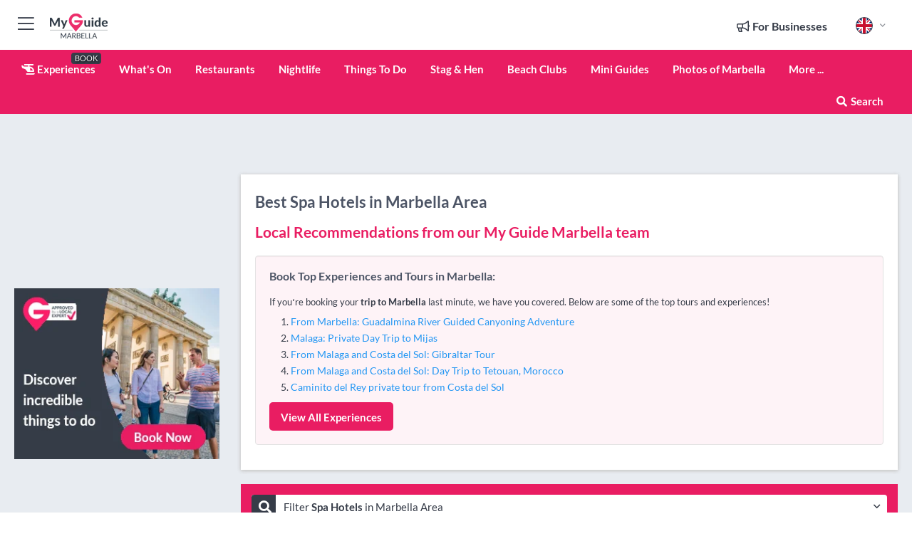

--- FILE ---
content_type: text/html; charset=utf-8
request_url: https://www.myguidemarbella.com/hotels/spa-hotels/marbella-area
body_size: 15676
content:



			<!DOCTYPE html>
			<!--[if IE 8]>          <html class="ie ie8"> <![endif]-->
			<!--[if IE 9]>          <html class="ie ie9"> <![endif]-->
			<!--[if gt IE 9]><!-->  <html> <!--<![endif]-->
			<html lang="en" >
				<!--<![endif]-->

				<head>

					
					<!-- Global site tag (gtag.js) - Google Analytics -->
					<script nonce="a8f84d61319dcdf4235747decadfb00a" >

			 			window ['gtag_enable_tcf_support'] = true;  

			 		</script>

					<script nonce="a8f84d61319dcdf4235747decadfb00a" async src="https://www.googletagmanager.com/gtag/js?id=G-1BJ0B91QPT"></script>
					<script nonce="a8f84d61319dcdf4235747decadfb00a">
					  	window.dataLayer = window.dataLayer || [];
						function gtag(){dataLayer.push(arguments);}
			  			gtag('js', new Date());

			  			
					  	// gtag('config', 'G-1BJ0B91QPT');
					  	gtag('config', 'G-1BJ0B91QPT', {
					  	 	// 'campaign_source': 'Marbella',
					  	 	// 'content_group': 'Marbella',	
						  	'user_properties': {
						   	 	'website': 'Marbella'
						  	}
						});

					  		gtag('config', 'G-THZ3FRVXP0');
					</script>


					
							<meta http-equiv="Content-type" content="text/html; charset=utf-8" />
		<title>Spa Hotels in Marbella Area, Marbella</title>
		<meta name="facebook-domain-verification" content="ktqkjm91i37jwnqn6gifer0jtgd8ob" />
		<meta name="description" content="Spa Hotels in Marbella Area, Marbella -">
		<meta name="keywords" content="Marbella Area Spa Hotels, Marbella">
		<meta name="robots" content="noodp, index, follow" />
		<meta name="viewport" content="width=device-width, initial-scale=1">

		<link href='https://fonts.googleapis.com/css?family=Lato:300,400,700,900' rel='stylesheet' type='text/css'>
		
						<link rel="alternate" href="https://www.myguidemarbella.com/hotels/spa-hotels/marbella-area" hreflang="en" />
							
							<link rel="alternate" href="https://www.myguidemarbella.com/hotels/spa-hotels/marbella-area" hreflang="x-default" />
						<link rel="alternate" href="https://www.myguidemarbella.com/es/hoteles/hoteles-spa/marbella-area" hreflang="es" />
							
						<link rel="alternate" href="https://www.myguidemarbella.com/fr/hotels/hotels-spa/marbella-area" hreflang="fr" />
							
						<link rel="alternate" href="https://www.myguidemarbella.com/pt/hoteis/spa-hotels/marbella-area" hreflang="pt" />
							
						<link rel="alternate" href="https://www.myguidemarbella.com/it/hotel/spa-hotels/marbella-area" hreflang="it" />
							
						<link rel="alternate" href="https://www.myguidemarbella.com/de/hotels/wellnesshotels/marbella-area" hreflang="de" />
							
						<link rel="alternate" href="https://www.myguidemarbella.com/nl/hotels/spa-hotels/marbella-area" hreflang="nl" />
							
						<link rel="alternate" href="https://www.myguidemarbella.com/no/hoteller/spa-hoteller/marbella-area" hreflang="no" />
							
						<link rel="alternate" href="https://www.myguidemarbella.com/da/hoteller/spa-hoteller/marbella-area" hreflang="da" />
							
						<link rel="alternate" href="https://www.myguidemarbella.com/sv/hotell/spa-hotell/marbella-area" hreflang="sv" />
							
						<link rel="alternate" href="https://www.myguidemarbella.com/ja/%E3%83%9B%E3%83%86%E3%83%AB/%E3%82%B9%E3%83%91%E3%83%9B%E3%83%86%E3%83%AB/marbella-area" hreflang="ja" />
							
						<link rel="alternate" href="https://www.myguidemarbella.com/fi/hotellit/kylpyhotellit/marbella-area" hreflang="fi" />
							
						<link rel="alternate" href="https://www.myguidemarbella.com/pl/hotele/hotele-spa/marbella-area" hreflang="pl" />
							
						<link rel="alternate" href="https://www.myguidemarbella.com/ru/%D0%93%D0%BE%D1%81%D1%82%D0%B8%D0%BD%D0%B8%D1%86%D1%8B/%D0%A1%D0%BF%D0%B0-%D0%BE%D1%82%D0%B5%D0%BB%D0%B8/marbella-area" hreflang="ru" />
							
		
	
		<meta name="google-site-verification" content="g-Hssh-jr_iFZzkQsW9QswVlqUzeLWIy9Lys_Od8z5c" />
		<meta name="ahrefs-site-verification" content="f60c15e269fc27ccdd109cbef095f33e8531889e234532880849b804da551c44">
		<link rel="dns-prefetch" href="//https://images.myguide-cdn.com">
		<link rel="preload" fetchpriority="high" as="image" href="https://images.myguide-cdn.com/cdn-cgi/image/height=35,format=auto,quality=85/images/myguide/logo-light/marbella.png">
		<link rel="preload" fetchpriority="high" as="image" href="https://images.myguide-cdn.com/cdn-cgi/image/height=35,format=auto,quality=85/images/myguide/logo-dark/marbella.png">
		<link rel="preload" fetchpriority="high" as="image" href="https://images.myguide-cdn.com/cdn-cgi/image/width=1200,format=auto,quality=85/images/myguide/myguide-travel-frame.jpg">

		

		
		
		
		<link rel="canonical" href="https://www.myguidemarbella.com/hotels/spa-hotels/marbella-area"  />
		
		

		<link rel="icon" href="https://images.myguide-cdn.com/favicons/favicon.ico" />
		<link rel="manifest" href="/manifest.json">
		<link rel="apple-touch-icon" sizes="57x57" href="https://images.myguide-cdn.com/favicons/apple-icon-57x57.png">
		<link rel="apple-touch-icon" sizes="60x60" href="https://images.myguide-cdn.com/favicons/apple-icon-60x60.png">
		<link rel="apple-touch-icon" sizes="72x72" href="https://images.myguide-cdn.com/favicons/apple-icon-72x72.png">
		<link rel="apple-touch-icon" sizes="76x76" href="https://images.myguide-cdn.com/favicons/apple-icon-76x76.png">
		<link rel="apple-touch-icon" sizes="114x114" href="https://images.myguide-cdn.com/favicons/apple-icon-114x114.png">
		<link rel="apple-touch-icon" sizes="120x120" href="https://images.myguide-cdn.com/favicons/apple-icon-120x120.png">
		<link rel="apple-touch-icon" sizes="144x144" href="https://images.myguide-cdn.com/favicons/apple-icon-144x144.png">
		<link rel="apple-touch-icon" sizes="152x152" href="https://images.myguide-cdn.com/favicons/apple-icon-152x152.png">
		<link rel="apple-touch-icon" sizes="180x180" href="https://images.myguide-cdn.com/favicons/apple-icon-180x180.png">
		<link rel="icon" type="image/png" sizes="192x192"  href="https://images.myguide-cdn.com/favicons/android-icon-192x192.png">
		<link rel="icon" type="image/png" sizes="32x32" href="https://images.myguide-cdn.com/favicons/favicon-32x32.png">
		<link rel="icon" type="image/png" sizes="96x96" href="https://images.myguide-cdn.com/favicons/favicon-96x96.png">
		<link rel="icon" type="image/png" sizes="16x16" href="https://images.myguide-cdn.com/favicons/favicon-16x16.png">
		<meta name="msapplication-TileImage" content="https://images.myguide-cdn.com/favicons/ms-icon-144x144.png">
		<meta name="msapplication-TileColor" content="#ffffff">
		<meta name="theme-color" content="#ffffff">
		<meta name="referrer" content="origin">


		<!-- CSS for IE -->
		<!--[if lte IE 9]>
			<link rel="stylesheet" type="text/css" href="css/ie.css" />
		<![endif]-->

		<!-- HTML5 shim and Respond.js IE8 support of HTML5 elements and media queries -->
		<!--[if lt IE 9]>
		  <script type='text/javascript' src="https://html5shiv.googlecode.com/svn/trunk/html5.js"></script>
		  <script type='text/javascript' src="https://cdnjs.cloudflare.com/ajax/libs/respond.js/1.4.2/respond.js"></script>
		<![endif]-->

		
		<meta name="yandex-verification" content="af9c3905eb736483" />
		
		<meta name="p:domain_verify" content="9f2d0fd09100c83e1e9462f55da3ba0a"/>


		<meta property="og:title" content="Spa Hotels in Marbella Area, Marbella"/>
		<meta property="og:url" content="https://www.myguidemarbella.com/hotels/spa-hotels/marbella-area" />
		<meta property="og:type" content="website"/>
		<meta property="og:site_name" content="My Guide Marbella"/>
		<meta property="og:description" content="Spa Hotels in Marbella Area, Marbella -" />
		<meta property="og:brand" content="Spa Hotels in Marbella Area, Marbella">

					<meta property="og:locale" content="en_GB"/>
					<meta property="og:locale:alternate" content="es_ES"/>
					<meta property="og:locale:alternate" content="fr_FR"/>
					<meta property="og:locale:alternate" content="pt_PT"/>
					<meta property="og:locale:alternate" content="it_IT"/>
					<meta property="og:locale:alternate" content="de_DE"/>
					<meta property="og:locale:alternate" content="nl_NL"/>
					<meta property="og:locale:alternate" content="no_NO"/>
					<meta property="og:locale:alternate" content="da_DK"/>
					<meta property="og:locale:alternate" content="sv_SE"/>
					<meta property="og:locale:alternate" content="ja_JP"/>
					<meta property="og:locale:alternate" content="fi_FI"/>
					<meta property="og:locale:alternate" content="pl_PL"/>
					<meta property="og:locale:alternate" content="ru_RU"/>

		
		
		
		<meta property="og:image" content="https://images.myguide-cdn.com" />

		
		
		
		<meta property="product:category" content="Hotels"/>
		
		<meta property="product:location" content="Marbella"/>
		<meta property="product:region" content="Marbella Area"/>
		<meta property="product:categoryPage" content="Spa Hotels"/>
		
		
		<meta property="product:country" content="Spain"/>
		
		


		
		
		
		
		
		
	
		<meta itemprop="name" content="Spa Hotels in Marbella Area, Marbella">
		<meta itemprop="description" content="Spa Hotels in Marbella Area, Marbella -">
		<meta itemprop="image" content="https://images.myguide-cdn.com">


		<meta name="twitter:card" content="summary">
		<meta name="twitter:site" content="@MyGuideNetwork">
		<meta name="twitter:creator" content="@MyGuideMarbella">
		<meta name="twitter:title" content="Spa Hotels in Marbella Area, Marbella">
		<meta name="twitter:description" content="Spa Hotels in Marbella Area, Marbella -">
		<meta name="twitter:image" content="https://images.myguide-cdn.com">

		<meta name="google-site-verification" content="6h6jNsF2E76IFGQ-53vI62FusaH4Rx7G6HwIvLLkQdI" />
		<meta name="google-adsense-account" content="ca-pub-6651265782782197">	




		<link href="https://cache.myguide-network.com//_cache/c7cbef82892739a3c14f125617b5f814.css" rel="stylesheet" type='text/css'>



			
		

			<script nonce="a8f84d61319dcdf4235747decadfb00a" async src="https://securepubads.g.doubleclick.net/tag/js/gpt.js"></script>
			<script nonce="a8f84d61319dcdf4235747decadfb00a">
				var gptadslots = [];
			  	var googletag = googletag || {};
	  			googletag.cmd = googletag.cmd || [];

				googletag.cmd.push(function() {
				gptadslots.push(googletag.defineSlot('/36886427/marbella_mpu1_300x250', [300, 250], 'mpu1_300x250').addService(googletag.pubads()));
				gptadslots.push(googletag.defineSlot('/36886427/marbella_mpu2_300x250', [300, 250], 'mpu2_300x250').addService(googletag.pubads()));
				gptadslots.push(googletag.defineSlot('/36886427/marbella_mpu3_300x250', [300, 250], 'mpu3_300x250').addService(googletag.pubads()));

				
				gptadslots.push(googletag.defineSlot('/36886427/marbella_top_728x90', [728, 90], 'top_728x90').addService(googletag.pubads()));
				gptadslots.push(googletag.defineSlot('/36886427/marbella_mpu1_300x600', [300, 600], 'mpu1_300x600').addService(googletag.pubads()));
				gptadslots.push(googletag.defineSlot('/36886427/marbella_mpu1_728x90', [728, 90], 'mpu1_728x90').addService(googletag.pubads()));
				gptadslots.push(googletag.defineSlot('/36886427/marbella_top_320x50', [320, 50], 'top_320x50').addService(googletag.pubads()));
				gptadslots.push(googletag.defineSlot('/36886427/marbella_mpu1_320x50', [320, 50], 'mpu1_320x50').addService(googletag.pubads()));

				googletag.pubads().enableSingleRequest();
				googletag.pubads().setTargeting("PageLink","/hotels/spa-hotels/marbella-area");
				googletag.pubads().setTargeting("PageType","Category");
				googletag.pubads().setTargeting("PageID","111077");
				googletag.pubads().setTargeting("Lang","en");
				googletag.pubads().setTargeting("Page","Free");
				googletag.pubads().setTargeting("Category","Hotels");
				googletag.pubads().setTargeting("SubCategory","Spa Hotels");
				googletag.enableServices();
				});


				// googletag.cmd.push(function() { googletag.display('mpu1_300x250'); });
				// googletag.cmd.push(function() { googletag.display('top_728x90'); });
				// googletag.cmd.push(function() { googletag.display('top_320x50'); });
			</script>

		
		
		<!-- GetYourGuide Analytics -->

		<script>
		window.addEventListener('load', function() {
			var gygScript = document.createElement('script');
			gygScript.src = "https://widget.getyourguide.com/dist/pa.umd.production.min.js";
			gygScript.async = true;
			gygScript.defer = true;

			gygScript.dataset.gygPartnerId = "GIYFBFF";
			gygScript.dataset.gygGlobalAutoInsert = "true";
			gygScript.dataset.gygGlobalAutoInsertLimit = "8";
			gygScript.dataset.gygGlobalCmp = "auto-insertion";
			gygScript.dataset.gygGlobalAllowedHostCssSelector = ".gygauto";
			gygScript.dataset.gygGlobalExcludedHostUrls = "";
			gygScript.dataset.gygGlobalAllowedHostPathPrefixes = "";
			gygScript.dataset.gygGlobalExcludedKeywords = "";

			document.body.appendChild(gygScript);
		});
		</script>



			<script src="https://www.google.com/recaptcha/enterprise.js?render=6LduFhgrAAAAACFpapDObcxwzn2yMpn2lP5jxegn" async defer></script>

				</head>

				<body class="no-trans front-page browse" 
					ng-app="siteApp" 
					id="MainAppCtrl" 
					ng-controller="AppController" 
					ng-init="$root.activeLanguage = 'en'; init({
						location: 'marbella',
						ga4key: 'G-THZ3FRVXP0',
						slug: '/hotels/spa-hotels/marbella-area',
						title: 'Spa Hotels in Marbella Area, Marbella',
						popup: '',
						actionToken: '4afabe640b3a15d73e55eefe48de0dbaf1ef8f7503cafb20756ae0938cb6092e',
						lastAction: '',
                        userId: '',
						    googleSignIn: {
                                clientId :'620088340861-8ek878891c5o7ec7gredhui5eqqdph00.apps.googleusercontent.com'
                            },
                        
						view: 'hotels'
					});"


					>
				

					<div id="page-wrapper">


							





			<header id="header" class="navbar-static-top sticky-header ">
				<div class="topnav">
					<div class="container text-center">
						<ul class="quick-menu pull-left">
							<li >

								<a  id="menu-01" href="#mobile-menu-01" title="Toggle Menu" data-toggle="collapse" class="btn-block1 mobile-menu-toggle">
									<i class="fal fa-bars fa-fw"></i>
									<i class="fal fa-times fa-fw"></i>
								</a>

								
							</li>

						
							<li>
								<span class="logo navbar-brand">
									<a href="/" title="My Guide Marbella">
										<div ng-controller="SeasonCtrl" ng-class="seasonClass">
											<img loading="lazy" class="logo-dark" src="https://images.myguide-cdn.com/cdn-cgi/image/height=35,format=auto,quality=85/images/myguide/logo-dark/marbella.png" alt="My Guide Marbella" />
										</div>
									</a>
								</span>
							</li>
						</ul>

						<ul class="social-icons clearfix pull-right">
							
							

							<li   ng-show="$root.cart.count" ng-controller="OrderController" ng-cloak data-toggle="tooltip" data-placement="bottom" title="Shopping Cart">
								<a ng-click="openModal('/order/modal?init=summary&orderID='+ $root.cart.orderId, null, false, 'dialog-centered');" class="btn-block relative cartIcon" > 
									<span class="fa fa-shopping-cart" title='#{[{$root.cart.orders.id}]}'></span>
									<label class="hide">Orders</label>
									<div ng-show="$root.cart.count" class="ng-cloak 1pulsing-notification" ng-class="{'pulsing-notification' : $root.cart.count }">
										<small ng-bind="$root.cart.count"></small>
									</div>
								</a>
							</li>



							

								
							
								
								<li class="forBusiness">
									<a href="/for-businesses" 
										class="btn-block">
										<span class="far fa-fw fa-bullhorn"></span>
										<span><strong>For Businesses</strong></span>
									</a>
								</li>
							
								<li id="languagePicker" class="dropdown">
									<a class="dropdown-toggle" id="dropdownMenu3" data-toggle="dropdown">
												<span class="flag-icon flag-icon-squared flag-icon-gb mr5"></span>
										<i class="far fa-angle-down hidden-xs"></i>
									</a>
									<ul class="dropdown-menu dropdown-menu-left" aria-labelledby="dropdownMenu2">
												<li>
															<a href="/es/hoteles/hoteles-spa/marbella-area">
																<span class="flag-icon flag-icon-squared flag-icon-es mr5"></span>
																<small>Spanish</small>
															</a>
												</li>
												<li>
															<a href="/fr/hotels/hotels-spa/marbella-area">
																<span class="flag-icon flag-icon-squared flag-icon-fr mr5"></span>
																<small>French</small>
															</a>
												</li>
												<li>
															<a href="/pt/hoteis/spa-hotels/marbella-area">
																<span class="flag-icon flag-icon-squared flag-icon-pt mr5"></span>
																<small>Portuguese</small>
															</a>
												</li>
												<li>
															<a href="/it/hotel/spa-hotels/marbella-area">
																<span class="flag-icon flag-icon-squared flag-icon-it mr5"></span>
																<small>Italian</small>
															</a>
												</li>
												<li>
															<a href="/de/hotels/wellnesshotels/marbella-area">
																<span class="flag-icon flag-icon-squared flag-icon-de mr5"></span>
																<small>German</small>
															</a>
												</li>
												<li>
															<a href="/nl/hotels/spa-hotels/marbella-area">
																<span class="flag-icon flag-icon-squared flag-icon-nl mr5"></span>
																<small>Dutch</small>
															</a>
												</li>
												<li>
															<a href="/no/hoteller/spa-hoteller/marbella-area">
																<span class="flag-icon flag-icon-squared flag-icon-no mr5"></span>
																<small>Norwegian</small>
															</a>
												</li>
												<li>
															<a href="/da/hoteller/spa-hoteller/marbella-area">
																<span class="flag-icon flag-icon-squared flag-icon-dk mr5"></span>
																<small>Danish</small>
															</a>
												</li>
												<li>
															<a href="/sv/hotell/spa-hotell/marbella-area">
																<span class="flag-icon flag-icon-squared flag-icon-sv mr5"></span>
																<small>Swedish</small>
															</a>
												</li>
												<li>
															<a href="/ja/%E3%83%9B%E3%83%86%E3%83%AB/%E3%82%B9%E3%83%91%E3%83%9B%E3%83%86%E3%83%AB/marbella-area">
																<span class="flag-icon flag-icon-squared flag-icon-jp mr5"></span>
																<small>Japanese</small>
															</a>
												</li>
												<li>
															<a href="/fi/hotellit/kylpyhotellit/marbella-area">
																<span class="flag-icon flag-icon-squared flag-icon-fi mr5"></span>
																<small>Finnish</small>
															</a>
												</li>
												<li>
															<a href="/pl/hotele/hotele-spa/marbella-area">
																<span class="flag-icon flag-icon-squared flag-icon-pl mr5"></span>
																<small>Polish</small>
															</a>
												</li>
												<li>
															<a href="/ru/%D0%93%D0%BE%D1%81%D1%82%D0%B8%D0%BD%D0%B8%D1%86%D1%8B/%D0%A1%D0%BF%D0%B0-%D0%BE%D1%82%D0%B5%D0%BB%D0%B8/marbella-area">
																<span class="flag-icon flag-icon-squared flag-icon-ru mr5"></span>
																<small>Russian</small>
															</a>
												</li>
									</ul>
								</li>


							
						</ul>
					</div>
				</div>


				<div class="main-header ">
					
					<div class="container">

						<nav class="scrollmenu" role="navigation">
							<ul class="menu">



									




									

														<li id="experiences" >
															<a href="/experiences"><i class="fas fa-helicopter"></i> Experiences</a>
															<small class="label dark">BOOK</small>
														</li>







										<li id="whatson" >
											<a href="/events">What's On</a>
										</li>


														<li id="restaurants" >
															<a href="/restaurants">Restaurants</a>
														</li>
														<li id="nightlife" >
															<a href="/nightlife">Nightlife</a>
														</li>
														<li id="things-to-do" >
															<a href="/things-to-do">Things To Do</a>
														</li>
														<li id="stag-and-hen" >
															<a href="/marbella/stag-hen">Stag & Hen</a>
														</li>
														<li id="New_15" >
															<a href="/beach-clubs">Beach Clubs</a>
														</li>

									
									
									

										<li id="lists" >
											<a href="/lists">
												Mini Guides
											</a>
										</li>

										<li>
											<a href="/photos">
												Photos of Marbella
											</a>
										</li>



									<li>
											<a ng-href="" ng-click="openModal('/modal/menu', null, false, 'dialog-centered modal-lg');" class="btn-block">
												More ...
											</a>
									</li>

											<li class="pull-right" data-toggle="tooltip" data-placement="bottom" title="Search Website">
												<a class="btn-block noarrows" data-fancybox data-options='{"smallBtn":false, "buttons":false}' data-src="#filters" href="javascript:;" ng-click="$root.searchQuery=''; $root.searchTotal=1">
													<span class="fa fa-fw fa fa-search"></span> Search
												</a>
											</li>
							</ul>
						</nav>
					</div>

					
				</div>



				<nav id="mobile-menu-01" class="mobile-menu collapse width" aria-expanded="false" ng-cloak>
	                
					
					<a id="menu-01" href="#mobile-menu-01" title="Toggle Menu" data-toggle="collapse" class="mobile-menu-toggle">
							<i class="fal fa-times fa-fw"></i>
						</a>

	                <ul id="mobile-primary-menu" class="menu">

	                	<li ng-if="!$root.user.id" ng-cloak class="loginButton">
							

							<button ng-if="!$root.user.id" ng-click="openModal('/modal/users/auth', null, false, 'dialog-centered');" type="button" class="ng-scope">
                                Login / Sign Up         
                            </button>
						</li>
					
						
						<li ng-if="$root.user.id" ng-cloak class="loginButton menu-item-has-children">
							<a role="button" data-toggle="collapse" href="#profileMenuCollapse" aria-expanded="false" aria-controls="profileMenuCollapse">
								<img ng-if="$root.user.social.facebook.id"
									ng-src="{[{'https://graph.facebook.com/'+ $root.user.social.facebook.id + '/picture?type=large'}]}" 
									alt="{[{$root.user.fullName}]}">
								<img ng-if="!$root.user.social.facebook.id"
									ng-src="https://images.myguide-cdn.com/cdn-cgi/image/height=45,format=auto,quality=85/images/author-placeholder.jpg" 
									alt="{[{$root.user.fullName}]}">
								Hello {[{$root.user.name}]} <i class="fal fa-angle-down"></i>
							</a>
							<div class="submenu collapse" id="profileMenuCollapse">
								<ul>
									<li>
										<a ng-href="/profile">
											Profile
										</a>
									</li>
									<li>
										<a ng-href="/order-history">
											Your Orders
										</a>
									</li>
									<li>
										<a ng-href="/lists">
											My Guides
										</a>
									</li>
									<li>
										<a ng-click="userLogout({
											rid: 'READER_ID',
											url: 'https://www.myguidemarbella.com/hotels/spa-hotels/marbella-area',
											return: 'https://www.myguidemarbella.com/hotels/spa-hotels/marbella-area'
										}, true)" ng-href="">
										Logout
										</a>
									</li>
								</ul>
								<div class="space-sep10"></div>
							</div>
						</li>
						<div class="separator"></div>
					


							<li>
								<a href="/for-businesses">
									<i class="fal fa-bullhorn"></i> Add a Business
								</a>
							</li>

							<li>
								<a href="/addcompany">
									<i class="fal fa-check"></i> Claim your Business
								</a>
							</li>

							<li>
								<a href="/promote-events">
									<i class="fal fa-calendar-alt"></i> Promote Events
								</a>
							</li>

							<div class="space-sep10"></div>
							<div class="separator"></div>

						
						

							<li class="menu-item-has-children">
								<a role="button" data-toggle="collapse" href="#eventsMenuCollapse" aria-expanded="false" aria-controls="eventsMenuCollapse">
									<i class="fas fa-calendar-alt"></i> What's On Marbella<i class="fal fa-angle-down"></i>
								</a>
								<div class="submenu collapse" id="eventsMenuCollapse">
									<ul>
										<li><a href="/events">All Events in Marbella</a></li>

											<li><a href="/events/tomorrow">Tomorrow</a></li>
											<li><a href="/events/next-week">Next Week</a></li>
											<li><a href="/events/today">Today</a></li>
											<li><a href="/events/this-weekend">This Weekend</a></li>

											<li><a href="/events/january-2026">January 2026</a></li>
											<li><a href="/events/february-2026">February 2026</a></li>
											<li><a href="/events/march-2026">March 2026</a></li>
											<li><a href="/events/april-2026">April 2026</a></li>
											<li><a href="/events/may-2026">May 2026</a></li>
											<li><a href="/events/june-2026">June 2026</a></li>
											<li><a href="/events/july-2026">July 2026</a></li>
											<li><a href="/events/august-2026">August 2026</a></li>
									</ul>
								</div>
							</li>
							<div class="space-sep10"></div>
							<div class="separator"></div>








												<li>
													<a href="/experiences"> 
														<i class="fas fa-helicopter"></i> Experiences
														<small class="label pink">BOOK</small>
													
													</a>
												</li>

						
						<div class="space-sep10"></div>
						<div class="separator"></div>							

												<li>
													<a href="/restaurants"> Restaurants
													</a>
												</li>
												<li>
													<a href="/nightlife"> Nightlife
													</a>
												</li>
												<li>
													<a href="/things-to-do"> Things To Do
													</a>
												</li>
												<li>
													<a href="/marbella/stag-hen"> Stag & Hen
													</a>
												</li>
												<li>
													<a href="/beach-clubs"> Beach Clubs
													</a>
												</li>

						
										<li><a href="/villa-rentals">Villa Rentals</a></li>
										<li><a href="/hotels">Hotels</a></li>
										<li><a href="/golf">Golf</a></li>
										<li><a href="/shopping">Shopping</a></li>
										<li><a href="/wellness">Wellness</a></li>
										<li><a href="/property">Property Services</a></li>
										<li><a href="/services">Services</a></li>
										<li><a href="/weddings">Weddings</a></li>

						<div class="space-sep10"></div>
						<div class="separator"></div>


							<li>
								<a href="/lists">
									<i class="far fa-plus"></i> Mini Guides
								</a>
							</li>
							<div class="space-sep10"></div>
							<div class="separator"></div>


						
						
							<li>
								<a href="/photos">Photos of Marbella</a>
							</li>

						
							<li class="">
								<a href="/marbella-expat-guide">Marbella EXPAT Guide</a>
							</li>
							<li class="">
								<a href="/travel-articles">Travel Articles</a>
							</li>
							<li class="">
								<a href="/regionalinfo">Regional Info</a>
							</li>
							<li class="">
								<a href="/usefulinfo">Useful Info</a>
							</li>
					</ul>
	            </nav>

				<nav id="mobile-menu-02" class="mobile-menu collapse " aria-expanded="false">
					<a id="menu-02" href="#mobile-menu-02" title="Search" data-toggle="collapse" class="mobile-menu-toggle filter">
						
					</a>
					

					<ul class="iconList clearfix">
	    					<li>

	    						<a ng-href ng-click="openModal('/modal/users/auth', null, false, 'dialog-centered');" class="btn-block relative cartIcon"><i class="fa fa-user"></i> <span>View Profile</span></a></li>
							<li>
								<a ng-href ng-click="openModal('/modal/users/auth', null, false, 'dialog-centered');" class="btn-block relative cartIcon"><i class="fa fa-shopping-cart"></i> <span>Your Orders</span></a>
							</li>
	    					<li>
								<a ng-href ng-click="openModal('/modal/users/auth', null, false, 'dialog-centered');" class="btn-block relative cartIcon"> 
									<i class="fa fa-list"></i> <span>My Guides</span>
								</a>
							</li>
		    				<li>
		    					<a ng-href ng-click="openModal('/modal/users/auth', null, false, 'dialog-centered');"><i class="fa fa-sign-in"></i><span>Login</span></a>
		    				</li>
		    		</ul>
						<div class="logIn">
							<p>Log in for great & exciting features!</p> <img width="53" height="29" src="https://images.myguide-cdn.com/images/myguide/icons/arrow.png" alt="Arrow">
						</div>
	            </nav>

			</header>
	





							

								 <script type="application/ld+json">{
    "@context": "http:\/\/schema.org",
    "@type": "Organization",
    "name": "My Guide Marbella",
    "url": "https:\/\/www.myguidemarbella.com",
    "logo": {
        "@context": "http:\/\/schema.org",
        "@type": "ImageObject",
        "url": "https:\/\/images.myguide-cdn.com\/images\/myguide\/logo-dark\/marbella.png"
    }
}</script>
 <script type="application/ld+json">{
    "@context": "http:\/\/schema.org",
    "@type": "WebSite",
    "name": "My Guide Marbella",
    "url": "https:\/\/www.myguidemarbella.com"
}</script>
 <script type="application/ld+json">{
    "@context": "http:\/\/schema.org",
    "@type": "BreadcrumbList",
    "itemListElement": [
        {
            "@type": "ListItem",
            "position": 1,
            "item": {
                "@id": "\/",
                "name": "Marbella"
            }
        },
        {
            "@type": "ListItem",
            "position": 2,
            "item": {
                "@id": "\/hotels",
                "name": "Hotels"
            }
        },
        {
            "@type": "ListItem",
            "position": 3,
            "item": {
                "@id": "\/hotels\/spa-hotels",
                "name": "Spa Hotels"
            }
        },
        {
            "@type": "ListItem",
            "position": 4,
            "item": {
                "@id": "\/hotels\/spa-hotels\/marbella-area",
                "name": "Marbella Area"
            }
        }
    ]
}</script>
 <script type="application/ld+json">{
    "@context": "http:\/\/schema.org",
    "@graph": [
        {
            "@context": "http:\/\/schema.org",
            "@type": "SiteNavigationElement",
            "@id": "https:\/\/www.myguidemarbella.com#menu",
            "name": "Experiences",
            "url": "https:\/\/www.myguidemarbella.com\/experiences"
        },
        {
            "@context": "http:\/\/schema.org",
            "@type": "SiteNavigationElement",
            "@id": "https:\/\/www.myguidemarbella.com#menu",
            "name": "Restaurants",
            "url": "https:\/\/www.myguidemarbella.com\/restaurants"
        },
        {
            "@context": "http:\/\/schema.org",
            "@type": "SiteNavigationElement",
            "@id": "https:\/\/www.myguidemarbella.com#menu",
            "name": "Nightlife",
            "url": "https:\/\/www.myguidemarbella.com\/nightlife"
        },
        {
            "@context": "http:\/\/schema.org",
            "@type": "SiteNavigationElement",
            "@id": "https:\/\/www.myguidemarbella.com#menu",
            "name": "Things To Do",
            "url": "https:\/\/www.myguidemarbella.com\/things-to-do"
        },
        {
            "@context": "http:\/\/schema.org",
            "@type": "SiteNavigationElement",
            "@id": "https:\/\/www.myguidemarbella.com#menu",
            "name": "Stag & Hen",
            "url": "https:\/\/www.myguidemarbella.com\/marbella\/stag-hen"
        },
        {
            "@context": "http:\/\/schema.org",
            "@type": "SiteNavigationElement",
            "@id": "https:\/\/www.myguidemarbella.com#menu",
            "name": "Beach Clubs",
            "url": "https:\/\/www.myguidemarbella.com\/beach-clubs"
        },
        {
            "@context": "http:\/\/schema.org",
            "@type": "SiteNavigationElement",
            "@id": "https:\/\/www.myguidemarbella.com#menu",
            "name": "Events in Marbella",
            "url": "https:\/\/www.myguidemarbella.com\/events"
        },
        {
            "@context": "http:\/\/schema.org",
            "@type": "SiteNavigationElement",
            "@id": "https:\/\/www.myguidemarbella.com#menu",
            "name": "Villa Rentals",
            "url": "https:\/\/www.myguidemarbella.com\/villa-rentals"
        },
        {
            "@context": "http:\/\/schema.org",
            "@type": "SiteNavigationElement",
            "@id": "https:\/\/www.myguidemarbella.com#menu",
            "name": "Hotels",
            "url": "https:\/\/www.myguidemarbella.com\/hotels"
        },
        {
            "@context": "http:\/\/schema.org",
            "@type": "SiteNavigationElement",
            "@id": "https:\/\/www.myguidemarbella.com#menu",
            "name": "Golf",
            "url": "https:\/\/www.myguidemarbella.com\/golf"
        },
        {
            "@context": "http:\/\/schema.org",
            "@type": "SiteNavigationElement",
            "@id": "https:\/\/www.myguidemarbella.com#menu",
            "name": "Shopping",
            "url": "https:\/\/www.myguidemarbella.com\/shopping"
        },
        {
            "@context": "http:\/\/schema.org",
            "@type": "SiteNavigationElement",
            "@id": "https:\/\/www.myguidemarbella.com#menu",
            "name": "Wellness",
            "url": "https:\/\/www.myguidemarbella.com\/wellness"
        },
        {
            "@context": "http:\/\/schema.org",
            "@type": "SiteNavigationElement",
            "@id": "https:\/\/www.myguidemarbella.com#menu",
            "name": "Property Services",
            "url": "https:\/\/www.myguidemarbella.com\/property"
        },
        {
            "@context": "http:\/\/schema.org",
            "@type": "SiteNavigationElement",
            "@id": "https:\/\/www.myguidemarbella.com#menu",
            "name": "Services",
            "url": "https:\/\/www.myguidemarbella.com\/services"
        },
        {
            "@context": "http:\/\/schema.org",
            "@type": "SiteNavigationElement",
            "@id": "https:\/\/www.myguidemarbella.com#menu",
            "name": "Weddings",
            "url": "https:\/\/www.myguidemarbella.com\/weddings"
        },
        {
            "@context": "http:\/\/schema.org",
            "@type": "SiteNavigationElement",
            "@id": "https:\/\/www.myguidemarbella.com#menu",
            "name": "Mini Guides",
            "url": "https:\/\/www.myguidemarbella.com\/lists"
        },
        {
            "@context": "http:\/\/schema.org",
            "@type": "SiteNavigationElement",
            "@id": "https:\/\/www.myguidemarbella.com#menu",
            "name": "Marbella EXPAT Guide",
            "url": "https:\/\/www.myguidemarbella.com\/marbella-expat-guide"
        },
        {
            "@context": "http:\/\/schema.org",
            "@type": "SiteNavigationElement",
            "@id": "https:\/\/www.myguidemarbella.com#menu",
            "name": "Travel Articles",
            "url": "https:\/\/www.myguidemarbella.com\/travel-articles"
        },
        {
            "@context": "http:\/\/schema.org",
            "@type": "SiteNavigationElement",
            "@id": "https:\/\/www.myguidemarbella.com#menu",
            "name": "Regional Info",
            "url": "https:\/\/www.myguidemarbella.com\/regionalinfo"
        },
        {
            "@context": "http:\/\/schema.org",
            "@type": "SiteNavigationElement",
            "@id": "https:\/\/www.myguidemarbella.com#menu",
            "name": "Useful Info",
            "url": "https:\/\/www.myguidemarbella.com\/usefulinfo"
        },
        {
            "@context": "http:\/\/schema.org",
            "@type": "SiteNavigationElement",
            "@id": "https:\/\/www.myguidemarbella.com#menu",
            "name": "Travel Articles",
            "url": "https:\/\/www.myguidemarbella.com\/travel-articles"
        }
    ]
}</script>
 <script type="application/ld+json">{
    "@context": "http:\/\/schema.org",
    "@type": "ItemList",
    "url": "https:\/\/www.myguidemarbella.com\/hotels\/spa-hotels\/marbella-area",
    "name": "Spa Hotels in Marbella Area, Marbella",
    "description": "Spa Hotels in Marbella Area, Marbella -",
    "itemListElement": [
        {
            "@type": "ListItem",
            "position": 1,
            "item": {
                "@type": "Event",
                "startDate": "2026-01-21",
                "name": "Shanti Som",
                "description": "Shanti-Som Wellness Retreat in Marbella is a safe haven full of tranquillity and harmony, surrounded by tropical gardens, the rustling of orange groves and the trickling ...",
                "image": "https:\/\/images.myguide-cdn.com\/marbella\/companies\/shanti-som\/large\/shanti-som-5590.jpg",
                "url": "https:\/\/www.myguidemarbella.com\/wellness\/shanti-som",
                "location": {
                    "@type": "Place",
                    "name": "Marbella",
                    "address": {
                        "@type": "PostalAddress",
                        "streetAddress": "Llanos de Puria, Km22",
                        "postalCode": 29670,
                        "addressLocality": "Marbella",
                        "addressCountry": "Spain"
                    },
                    "geo": {
                        "@type": "GeoCoordinates",
                        "latitude": 36.603592,
                        "longitude": -4.848895
                    }
                }
            }
        },
        {
            "@type": "ListItem",
            "position": 2,
            "item": {
                "@type": "Event",
                "startDate": "2026-01-21",
                "name": "Senator Spa Hotel",
                "description": "Senator Marbella Spa Hotel is a luxurious 4-star urban hotel designed for clients to enjoy a fantastic holiday in one of the most exclusive destinations on the Costa del Sol.",
                "image": "https:\/\/images.myguide-cdn.com\/marbella\/companies\/senator-spa-hotel\/large\/senator-spa-hotel-478813.jpg",
                "url": "https:\/\/www.myguidemarbella.com\/accommodation\/senator-spa-hotel",
                "location": {
                    "@type": "Place",
                    "name": "Marbella",
                    "address": {
                        "@type": "PostalAddress",
                        "streetAddress": "Alfonso de Hohenlohe, Parcela 97, ",
                        "postalCode": 29600,
                        "addressLocality": "Marbella",
                        "addressCountry": "Spain"
                    },
                    "geo": {
                        "@type": "GeoCoordinates",
                        "latitude": 36.509723,
                        "longitude": -4.903895
                    }
                }
            }
        }
    ]
}</script>




								<section id="content">
									<div class="container">
										<div class="row">

											<div class="sidebar hidden-sm hidden-xs col-md-3">
																<div class="clearfix"></div>
			<div class="advert">




							


									<div id="mpu1_300x250" class="mpu-square">
										<script nonce="a8f84d61319dcdf4235747decadfb00a" type='text/javascript'>
											googletag.cmd.push(function() { googletag.display('mpu1_300x250'); });
										</script>
									</div>
							
					
			</div>
			<div class="clearfix"></div>




														<div class="advert skyscraper">

			
						<a title="View All Experiences" href="/experiences">
							<img loading="lazy" src="https://images.myguide-cdn.com/cdn-cgi/image/width=350,format=auto,quality=85/advertising/gyg_en.png" height="auto" width="350" alt="Ad Placeholder">
						</a>



			
	</div>

															<div class="clearfix"></div>
		<div class="advert">

			



						
							
						<div 
								class="trackClick" 
								data-affiliate="GetYourGuide" 
								data-track="affiliatelink"  
								data-view="browse"
								data-type="browse" 
								data-typeid="111077" 
								data-ref="widget_auto"
								data-gyg-widget="auto" 
								data-gyg-number-of-items="5"
								data-gyg-locale-code="en-GB" 
								data-gyg-currency="EUR" 
								data-gyg-cmp=""
								data-gyg-partner-id="GIYFBFF"></div>



					
					
		</div>

											</div>
											
											<div id="main" class="col-sm-12 col-md-9">
																<div class="advert leaderboard">






							

									
									<div id="top_728x90">
										<script nonce="a8f84d61319dcdf4235747decadfb00a" type='text/javascript'>
											googletag.cmd.push(function() { googletag.display('top_728x90'); });
										</script>
									</div>
									

									
								<div class="callToAction">
									<div>Want to Run Your Own<br><strong>My Guide Website</strong>?</div>
									<a class="pink" href="https://www.myguide-network.com/franchise" target="_blank"><i class="fa fa-info-circle"></i> Find Out More</a>
								</div>
							
			</div>

													







														
	<div class="post box-shadow">


		
		
		
		<div class="details bs">
			<div class="post-content">
					
					
					<h1>
					
					Best 
					Spa Hotels in Marbella Area
					
					
					</h1>


					

					
					

					<h2 class="pink">Local Recommendations from our My Guide Marbella team</h2>
					<p>
					<p></p><p></p>
					</p>

				<div class="space-sep5"></div>




								<div class="well pink-bg-lighter2">
									<h5>Book Top Experiences and Tours in Marbella:</h5>		
									<small>If youʻre booking your <strong>trip to Marbella</strong> last minute, we have you covered. Below are some of the top tours and experiences!</small>			
									<div class="space-sep5"></div>			
									<ul class="list-decimal">
											<li><a target="_blank" href="/experiences/from-marbella-guadalmina-river-guided-canyoning-adventure">From Marbella: Guadalmina River Guided Canyoning Adventure</a></li>
											<li><a target="_blank" href="/experiences/malaga-private-day-trip-to-mijas">Malaga: Private Day Trip to Mijas</a></li>
											<li><a target="_blank" href="/experiences/from-malaga-and-costa-del-sol-gibraltar-tour">From Malaga and Costa del Sol: Gibraltar Tour</a></li>
											<li><a target="_blank" href="/experiences/from-malaga-and-costa-del-sol-day-trip-to-tetouan-morocco">From Malaga and Costa del Sol: Day Trip to Tetouan, Morocco</a></li>
											<li><a target="_blank" href="/experiences/caminito-del-rey-private-tour-from-costa-del-sol">Caminito del Rey private tour from Costa del Sol</a></li>
									</ul>

											<div class="space-sep10"></div>			
											<a target="_blank" class="button big " title="View All Experiences" href="/experiences">View All Experiences</a>
								</div>

							
				<div class="space-sep5"></div>
			</div>
		</div>
	</div>



					<div class="space-sep20"></div>
					<div class="sort-by-section row">
						
						<div class="nopadding row">
							<div class="col-xs-12 col-md-12">
								<div class="search">
									<a class="noarrows" data-fancybox data-options='{"smallBtn":false, "buttons":false}' data-src="#filters" href="javascript:;">
										<div class="bg">
											<i class="fa fa-search"></i>
										</div>
										<span class="inputButton">Filter <strong>Spa Hotels</strong> in Marbella Area</span>
									</a>
								</div>
							</div>						
						</div>
						<div class="clearfix"></div>
					</div>

				<div class="space-sep5"></div>



	<div ng-controller="PaginationCtrl" ng-init="init('', '', '75d22826771edc7b4b3db444129a1d4a')">
		<div id="scrollingcontent" >
				
			<div class="company-list listing-style3 hotels">
				    <div class="listitempage row list-items bigItems cardItems" data-url="/hotels/spa-hotels/marbella-area">
       

                <div class="list-items">
                    <div class="item whatson listitem" data-page-url="/hotels/spa-hotels/marbella-area">
                        <div class="absolute" data-toggle="tooltip" data-placement="bottom" title="Add to My Guide">
                                <a class="iconButton" title="Add to My Guide" ng-click="openModal('/modal/users/auth', null, false, 'dialog-centered');"><i class="far fa-plus"></i></a>
                            
                        </div>
                        <a target="_blank" class="hoverZoom" href="/wellness/shanti-som">
                            <div class="list-image">
                                <figure  >
                                    <figcaption class="entry-date mainEvents">
                                    </figcaption>


                                    <img class="zoom" loading="lazy" alt="Shanti Som" src="https://images.myguide-cdn.com/cdn-cgi/image/width=300,format=auto,quality=85/marbella/companies/shanti-som/large/shanti-som-5590.jpg">


                                </figure>
                            
                            </div>
                            <div class="list-text overflowFade">
                                <h2 class="block-with-text">Shanti Som</h2>
                                
                                <div class="clearfix"></div>
                                <div class="ellipsis"><small class="comma">Resorts</small><small class="comma">Spa Hotels</small><small class="comma">Hotels</small><small class="comma">Spas</small><small class="comma">Wedding Hair and Beauty</small><small class="comma">Massage</small><small class="comma">Organic & Healthfood</small><small class="comma">Retreats</small><small class="comma">Yoga</small><small class="comma">Wellness</small></div>
                                <p class="maxLine2">Shanti-Som Wellness Retreat in Marbella is a safe haven full of tranquillity and harmony, surrounded by tropical gardens, the rustling of orange groves and the trickling ...</p>
                                
                                <div class="space-sep5 hidden-xs"></div>
                            </div>
                        </a>
                        <div class="list-footer">
                            
                           

                            
                        </div>
                    </div>
                        
                    <div class="clearfix"></div>
                </div>
        

                <div class="list-items">
                    <div class="item whatson listitem" data-page-url="/hotels/spa-hotels/marbella-area">
                        <div class="absolute" data-toggle="tooltip" data-placement="bottom" title="Add to My Guide">
                                <a class="iconButton" title="Add to My Guide" ng-click="openModal('/modal/users/auth', null, false, 'dialog-centered');"><i class="far fa-plus"></i></a>
                            
                        </div>
                        <a target="_blank" class="hoverZoom" href="/accommodation/senator-spa-hotel">
                            <div class="list-image">
                                <figure  >
                                    <figcaption class="entry-date mainEvents">
                                    </figcaption>


                                    <img class="zoom" loading="lazy" alt="Senator Spa Hotel" src="https://images.myguide-cdn.com/cdn-cgi/image/width=300,format=auto,quality=85/marbella/companies/senator-spa-hotel/large/senator-spa-hotel-478813.jpg">


                                </figure>
                            
                            </div>
                            <div class="list-text overflowFade">
                                <h2 class="block-with-text">Senator Spa Hotel</h2>
                                
                                <div class="clearfix"></div>
                                <div class="ellipsis"><small class="comma">Family Hotels</small><small class="comma">Spa Hotels</small><small class="comma">Mid-range Hotels</small><small class="comma">Hotels</small></div>
                                <p class="maxLine2">Senator Marbella Spa Hotel is a luxurious 4-star urban hotel designed for clients to enjoy a fantastic holiday in one of the most exclusive destinations on the Costa del Sol.</p>
                                
                                <div class="space-sep5 hidden-xs"></div>
                            </div>
                        </a>
                        <div class="list-footer">
                            
                           

                            
                        </div>
                    </div>
                        
                    <div class="clearfix"></div>
                </div>
        

    </div>

			</div>

			<ul class="pagination clearfix pull-right">
				
	

	
	

			</ul>
		</div>
	</div>

											</div>
										</div>
									</div>
								</section>

							
		<div id="userlists" class="mgLightbox customLightbox">
			<div class="lightboxHeader">
				<a class="innerClose left" data-fancybox-close><i class="fa fa-angle-double-left"></i></a>
					<a ng-click="openModal('/modal/users/auth', null, false, 'dialog-centered');" class="innerClose pull-right">
						<i class="fa fa-user-circle"></i>
					</a>
				<h4>My Lists</h4>

				<div id="createBox" class="mgLightbox smallBox">
					<div class="lightboxHeader">
						<a class="innerClose left" data-fancybox-close><i class="fa fa-angle-double-left"></i></a>
						<a class="innerClose" data-fancybox-close><span class="closeIcon faded"></span></a>
						<h4>Create New Guide</h4>
					</div>
					<div class="lightboxContent">
						<label>Suggested Guides</label>

						<select class="custom-select" ng-model="$root.listCtrl.select.ideas" ng-change="$root.listCtrl.value = $root.listCtrl.select.ideas;" name="ideas" id="ideas">
							<option value="">-- Select One --</option>
							<optgroup label="Suggested Guides">
								<option value="My Guide to Marbella">My Guide to Marbella</option>
									<option value="New Bars To Try">New Bars To Try</option>
									<option value="New Nightclubs To Try">New Nightclubs To Try</option>
									<option value="New Restaurants To Try">New Restaurants To Try</option>
									<option value="Best For Cocktails">Best For Cocktails</option>
									<option value="Best For Friday Night Drinks">Best For Friday Night Drinks</option>
									<option value="Best For Kids">Best For Kids</option>
									<option value="Best For Live Music">Best For Live Music</option>
									<option value="Best For Meeting Friends">Best For Meeting Friends</option>
									<option value="Best For Sundays">Best For Sundays</option>
									<option value="Best For Sunsets">Best For Sunsets</option>
									<option value="Best For Relaxing">Best For Relaxing</option>
									<option value="My Favourite Cafes">My Favourite Cafes</option>
									<option value="My Favourite Clubs">My Favourite Clubs</option>
									<option value="My Favourite Places">My Favourite Places</option>
									<option value="My Favourite Restaurants">My Favourite Restaurants</option>
									<option value="My Favourite Rooftop Bars">My Favourite Rooftop Bars</option>
									<option value="My Must See Places">My Must See Places</option>
									<option value="My Trip in DATE">My Trip in DATE</option>
									<option value="Our Trip to .....">Our Trip to .....</option>
									<option value="Must See Places For First Timers">Must See Places For First Timers</option>
									<option value="Hottest New Venues">Hottest New Venues</option>
									<option value="Trending">Trending</option>
									<option value="The Bucket List">The Bucket List</option>
							</optgroup>
								<optgroup label="Attractions in Marbella">
									<option value="Best Attractions in Marbella">Best Attractions in Marbella</option>
									<option value="Top 5 Attractions in Marbella">Top 5 Attractions in Marbella</option>
									<option value="Top 10 Attractions in Marbella">Top 10 Attractions in Marbella</option>
								</optgroup>
								<optgroup label="Bars in Marbella">
									<option value="Best Bars in Marbella">Best Bars in Marbella</option>
									<option value="Top 5 Bars in Marbella">Top 5 Bars in Marbella</option>
									<option value="Top 10 Bars in Marbella">Top 10 Bars in Marbella</option>
								</optgroup>
								<optgroup label="Beaches in Marbella">
									<option value="Best Beaches in Marbella">Best Beaches in Marbella</option>
									<option value="Top 5 Beaches in Marbella">Top 5 Beaches in Marbella</option>
									<option value="Top 10 Beaches in Marbella">Top 10 Beaches in Marbella</option>
								</optgroup>
								<optgroup label="Beach Clubs in Marbella">
									<option value="Best Beach Clubs in Marbella">Best Beach Clubs in Marbella</option>
									<option value="Top 5 Beach Clubs in Marbella">Top 5 Beach Clubs in Marbella</option>
									<option value="Top 10 Beach Clubs in Marbella">Top 10 Beach Clubs in Marbella</option>
								</optgroup>
								<optgroup label="Breathtaking Locations in Marbella">
									<option value="Best Breathtaking Locations in Marbella">Best Breathtaking Locations in Marbella</option>
									<option value="Top 5 Breathtaking Locations in Marbella">Top 5 Breathtaking Locations in Marbella</option>
									<option value="Top 10 Breathtaking Locations in Marbella">Top 10 Breathtaking Locations in Marbella</option>
								</optgroup>
								<optgroup label="Cafes in Marbella">
									<option value="Best Cafes in Marbella">Best Cafes in Marbella</option>
									<option value="Top 5 Cafes in Marbella">Top 5 Cafes in Marbella</option>
									<option value="Top 10 Cafes in Marbella">Top 10 Cafes in Marbella</option>
								</optgroup>
								<optgroup label="Clubs in Marbella">
									<option value="Best Clubs in Marbella">Best Clubs in Marbella</option>
									<option value="Top 5 Clubs in Marbella">Top 5 Clubs in Marbella</option>
									<option value="Top 10 Clubs in Marbella">Top 10 Clubs in Marbella</option>
								</optgroup>
								<optgroup label="Cocktail Bars in Marbella">
									<option value="Best Cocktail Bars in Marbella">Best Cocktail Bars in Marbella</option>
									<option value="Top 5 Cocktail Bars in Marbella">Top 5 Cocktail Bars in Marbella</option>
									<option value="Top 10 Cocktail Bars in Marbella">Top 10 Cocktail Bars in Marbella</option>
								</optgroup>
								<optgroup label="Golf Courses in Marbella">
									<option value="Best Golf Courses in Marbella">Best Golf Courses in Marbella</option>
									<option value="Top 5 Golf Courses in Marbella">Top 5 Golf Courses in Marbella</option>
									<option value="Top 10 Golf Courses in Marbella">Top 10 Golf Courses in Marbella</option>
								</optgroup>
								<optgroup label="Luxury Resorts in Marbella">
									<option value="Best Luxury Resorts in Marbella">Best Luxury Resorts in Marbella</option>
									<option value="Top 5 Luxury Resorts in Marbella">Top 5 Luxury Resorts in Marbella</option>
									<option value="Top 10 Luxury Resorts in Marbella">Top 10 Luxury Resorts in Marbella</option>
								</optgroup>
								<optgroup label="Night Clubs in Marbella">
									<option value="Best Night Clubs in Marbella">Best Night Clubs in Marbella</option>
									<option value="Top 5 Night Clubs in Marbella">Top 5 Night Clubs in Marbella</option>
									<option value="Top 10 Night Clubs in Marbella">Top 10 Night Clubs in Marbella</option>
								</optgroup>
								<optgroup label="For Birthday Parties in Marbella">
									<option value="Best For Birthday Parties in Marbella">Best For Birthday Parties in Marbella</option>
									<option value="Top 5 For Birthday Parties in Marbella">Top 5 For Birthday Parties in Marbella</option>
									<option value="Top 10 For Birthday Parties in Marbella">Top 10 For Birthday Parties in Marbella</option>
								</optgroup>
								<optgroup label="For Christmas Parties in Marbella">
									<option value="Best For Christmas Parties in Marbella">Best For Christmas Parties in Marbella</option>
									<option value="Top 5 For Christmas Parties in Marbella">Top 5 For Christmas Parties in Marbella</option>
									<option value="Top 10 For Christmas Parties in Marbella">Top 10 For Christmas Parties in Marbella</option>
								</optgroup>
								<optgroup label="For Fathers Day in Marbella">
									<option value="Best For Fathers Day in Marbella">Best For Fathers Day in Marbella</option>
									<option value="Top 5 For Fathers Day in Marbella">Top 5 For Fathers Day in Marbella</option>
									<option value="Top 10 For Fathers Day in Marbella">Top 10 For Fathers Day in Marbella</option>
								</optgroup>
								<optgroup label="For Mothers Day in Marbella">
									<option value="Best For Mothers Day in Marbella">Best For Mothers Day in Marbella</option>
									<option value="Top 5 For Mothers Day in Marbella">Top 5 For Mothers Day in Marbella</option>
									<option value="Top 10 For Mothers Day in Marbella">Top 10 For Mothers Day in Marbella</option>
								</optgroup>
								<optgroup label="For Office Parties in Marbella">
									<option value="Best For Office Parties in Marbella">Best For Office Parties in Marbella</option>
									<option value="Top 5 For Office Parties in Marbella">Top 5 For Office Parties in Marbella</option>
									<option value="Top 10 For Office Parties in Marbella">Top 10 For Office Parties in Marbella</option>
								</optgroup>
								<optgroup label="For Stag & Hens in Marbella">
									<option value="Best For Stag & Hens in Marbella">Best For Stag & Hens in Marbella</option>
									<option value="Top 5 For Stag & Hens in Marbella">Top 5 For Stag & Hens in Marbella</option>
									<option value="Top 10 For Stag & Hens in Marbella">Top 10 For Stag & Hens in Marbella</option>
								</optgroup>
								<optgroup label="For Valentines Day in Marbella">
									<option value="Best For Valentines Day in Marbella">Best For Valentines Day in Marbella</option>
									<option value="Top 5 For Valentines Day in Marbella">Top 5 For Valentines Day in Marbella</option>
									<option value="Top 10 For Valentines Day in Marbella">Top 10 For Valentines Day in Marbella</option>
								</optgroup>
								<optgroup label="Places To See in Marbella">
									<option value="Best Places To See in Marbella">Best Places To See in Marbella</option>
									<option value="Top 5 Places To See in Marbella">Top 5 Places To See in Marbella</option>
									<option value="Top 10 Places To See in Marbella">Top 10 Places To See in Marbella</option>
								</optgroup>
								<optgroup label="Restaurants in Marbella">
									<option value="Best Restaurants in Marbella">Best Restaurants in Marbella</option>
									<option value="Top 5 Restaurants in Marbella">Top 5 Restaurants in Marbella</option>
									<option value="Top 10 Restaurants in Marbella">Top 10 Restaurants in Marbella</option>
								</optgroup>
								<optgroup label="Rooftop Bars in Marbella">
									<option value="Best Rooftop Bars in Marbella">Best Rooftop Bars in Marbella</option>
									<option value="Top 5 Rooftop Bars in Marbella">Top 5 Rooftop Bars in Marbella</option>
									<option value="Top 10 Rooftop Bars in Marbella">Top 10 Rooftop Bars in Marbella</option>
								</optgroup>
								<optgroup label="Spas in Marbella">
									<option value="Best Spas in Marbella">Best Spas in Marbella</option>
									<option value="Top 5 Spas in Marbella">Top 5 Spas in Marbella</option>
									<option value="Top 10 Spas in Marbella">Top 10 Spas in Marbella</option>
								</optgroup>
								<optgroup label="Sunset Spots in Marbella">
									<option value="Best Sunset Spots in Marbella">Best Sunset Spots in Marbella</option>
									<option value="Top 5 Sunset Spots in Marbella">Top 5 Sunset Spots in Marbella</option>
									<option value="Top 10 Sunset Spots in Marbella">Top 10 Sunset Spots in Marbella</option>
								</optgroup>
								<optgroup label="Tours in Marbella">
									<option value="Best Tours in Marbella">Best Tours in Marbella</option>
									<option value="Top 5 Tours in Marbella">Top 5 Tours in Marbella</option>
									<option value="Top 10 Tours in Marbella">Top 10 Tours in Marbella</option>
								</optgroup>
								<optgroup label="Tourist Attractions in Marbella">
									<option value="Best Tourist Attractions in Marbella">Best Tourist Attractions in Marbella</option>
									<option value="Top 5 Tourist Attractions in Marbella">Top 5 Tourist Attractions in Marbella</option>
									<option value="Top 10 Tourist Attractions in Marbella">Top 10 Tourist Attractions in Marbella</option>
								</optgroup>
								<optgroup label="Things To Do in Marbella">
									<option value="Best Things To Do in Marbella">Best Things To Do in Marbella</option>
									<option value="Top 5 Things To Do in Marbella">Top 5 Things To Do in Marbella</option>
									<option value="Top 10 Things To Do in Marbella">Top 10 Things To Do in Marbella</option>
								</optgroup>
								<optgroup label="Things To Do with Kids in Marbella">
									<option value="Best Things To Do with Kids in Marbella">Best Things To Do with Kids in Marbella</option>
									<option value="Top 5 Things To Do with Kids in Marbella">Top 5 Things To Do with Kids in Marbella</option>
									<option value="Top 10 Things To Do with Kids in Marbella">Top 10 Things To Do with Kids in Marbella</option>
								</optgroup>
								<optgroup label="Wedding Venues in Marbella">
									<option value="Best Wedding Venues in Marbella">Best Wedding Venues in Marbella</option>
									<option value="Top 5 Wedding Venues in Marbella">Top 5 Wedding Venues in Marbella</option>
									<option value="Top 10 Wedding Venues in Marbella">Top 10 Wedding Venues in Marbella</option>
								</optgroup>
								<optgroup label="For A View in Marbella">
									<option value="Best For A View in Marbella">Best For A View in Marbella</option>
									<option value="Top 5 For A View in Marbella">Top 5 For A View in Marbella</option>
									<option value="Top 10 For A View in Marbella">Top 10 For A View in Marbella</option>
								</optgroup>
						</select>

						<div class="space-sep10"></div>
						<div class="space-sep5"></div>
						<p>OR</p>
						<div class="space-sep5"></div>
						<label>Name Your Own Guide</label>
						<input type="search" class="btn-block" ng-model="$root.listCtrl.value" name="q" id="q" placeholder="Enter a title or select one from above" required>
						<div class="space-sep20"></div>
						<button data-fancybox data-options='{"smallBtn":false, "buttons":false}' data-src="#confirmBox" ng-click="$root.listCtrl.command = 'list_create'; $root.listCtrl.commandText = 'Create Guide?'" class="noarrows button button-submit btn-block" >
							<i class="far fa-plus"></i> CREATE MY GUIDE
						</button>
					</div>
				</div>
			</div>

			<div class="lightboxContent">
						<div class="introduction">
							<h5>Mini Guides</h5>
							<img class="arrow" width="53" height="29" src="https://images.myguide-cdn.com/images/myguide/icons/arrow.png" alt="Arrow" />
							<p class="padded" amp-access="NOT loggedIn" amp-access-hide>Login to create your guides for Marbella.</p>
						</div>



			</div>
		</div>

		<div id="listBoxAdd" class="mgLightbox">
			<div class="lightboxHeader">
				<a class="innerClose left" data-fancybox-close><i class="fa fa-angle-double-left"></i></a>
				<a class="innerClose" data-fancybox-close><span class="closeIcon faded"></span></a>
				<h4>Add to My Guide</h4>
			</div>
			<div class="lightboxContent">
				<h5>Create New Guide</h5>
				<ul>
					<li>
						<a data-fancybox data-options='{"smallBtn":false, "buttons":false}' class="noarrows" data-src="#createBox" href="javascript:;" id="addNew">
							<i class="fa fa-plus fa-x2"></i> Add to New Guide
						</a>
					</li>
				</ul>
				<div class="space-sep10"></div>


				<div class="space-sep20"></div>


			<div class="space-sep10"></div>
			</div>
		</div>

		<div id="confirmBox" class="mgLightbox smallBox">
			<div class="lightboxHeader">
				<a class="innerClose pull-right" data-fancybox-close><span class="closeIcon faded"></span></a>
				<h4 ng-bind="$root.listCtrl.commandText"></h4>
			</div>
			<div class="lightboxContent filters1">
				<div class="textHolder">
					<form id="myform" method="post" target="_top" action="" novalidate>
						<input type="text" id="command"		name="command"  	ng-model="$root.listCtrl.command" hidden>
						<input type="text" id="value" 		name="value" 		ng-model="$root.listCtrl.value" hidden>
						<input type="text" id="listid" 		name="listid" 		ng-model="$root.listCtrl.listid" hidden>
						<input type="text" id="type" 		name="type" 		ng-model="$root.listCtrl.type" hidden>
						<input type="text" id="itemid" 		name="itemid" 		ng-model="$root.listCtrl.itemid" hidden>
						<div class="center-text">
							<button type="submit" value="CONFIRM" class="button button-submit btn-block"><i class="fa fa-tick"></i> CONFIRM</button>
							<div class="space-sep10"></div>
							<a class="button light btn-block" data-fancybox-close>Cancel</a>
						</div>
					</form>
					<div class="space-sep10"></div>
				</div>
			</div>
		</div>

		<div id="renameBox" class="mgLightbox smallBox">
			<div class="lightboxHeader">
				<a class="innerClose pull-right" data-fancybox-close><span class="closeIcon faded"></span></a>
				<h4 ng-bind="$root.listCtrl.commandText"></h4>
			</div>
			<div class="lightboxContent filters1">
				<div class="space-sep10"></div>
				<div class="textHolder">
					<div class="center-text">
						<input class="btn-block" type="text" id="value2" name="value" ng-model="$root.listCtrl.value" value="">
						<div class="space-sep10"></div>
						<button data-fancybox data-options='{"smallBtn":false, "buttons":false}' data-src="#confirmBox"  type="submit" ng-click="$root.listCtrl.command = 'list_rename'; $root.listCtrl.commandText = 'Rename Guide?'" value="CONFIRM" class="button button-submit btn-block"><i class="fa fa-tick"></i> CONFIRM</button>
						<div class="space-sep10"></div>
						<a class="button light btn-block" data-fancybox-close>Cancel</a>
					</div>
					<div class="space-sep10"></div>
				</div>
			</div>
		</div>

									<div id="nearby" class="nearby section">
			<div class="container">
				<div class="row">
					<div class="nearbytext col-sm-6 ">
						<a href="https://www.myguide-network.com/our-network" target="_blank">
							<img loading="lazy" data-src="https://images.myguide-cdn.com/cdn-cgi/image/width=800,format=auto,quality=85/images/map-big.jpg" alt="My Guide Network Locations">
						</a>
					</div>
					<div class="nearbytext col-sm-6 ">
						<div class="space-sep20"></div>
						<h2>We Are Part of the My Guide Network!</h2>
						<p>My Guide Marbella</strong> is part of the global <strong><a href="/all-destinations">My Guide Network</a></strong> of Online & Mobile travel guides.</p>
						<p>We are now in <a href="/all-destinations">180+ Destinations</a> and Growing. If you are interested in becoming a local travel partner and would like to find out more then click for more info about our <a href="https://www.myguide-network.com" target="_blank">Website Business Opportunity</a>.</p>
						
							<div class="space-sep40 hidden-xs"></div>
							<h2>Nearby Destinations</h2>
					
							<ul>
										<li>
											<a target="_blank" href="https://www.myguidemalaga.com">My Guide Malaga</a>
										</li>
										<li>
											<a target="_blank" href="https://www.myguidealgarve.com">My Guide Algarve</a>
										</li>
										<li>
											<a target="_blank" href="https://www.myguidealicante.com">My Guide Alicante</a>
										</li>
										<li>
											<a target="_blank" href="https://www.myguidemadrid.com">My Guide Madrid</a>
										</li>
										<li>
											<a target="_blank" href="https://www.myguidelisbon.com">My Guide Lisbon</a>
										</li>
										<li>
											<a target="_blank" href="https://www.myguideporto.com">My Guide Porto</a>
										</li>
										<li>
											<a target="_blank" href="https://www.myguidemarrakech.com">My Guide Marrakech</a>
										</li>
										<li>
											<a target="_blank" href="https://www.myguideibiza.com">My Guide Ibiza</a>
										</li>
										<li>
											<a target="_blank" href="https://www.myguideasturias.com">My Guide Asturias</a>
										</li>
							</ul>
					</div>
				</div>
			</div>
		</div>


							
	<div id="filters" class="filters mgLightbox customLightbox">
		
		<div class="lightboxHeader search">
			<div class="bg">
				<i class="fa fa-search"></i>
			</div>
			<div class="relative">

				<input type="text" ng-keyup="search({q : $root.searchQuery,actionToken : '4afabe640b3a15d73e55eefe48de0dbaf1ef8f7503cafb20756ae0938cb6092e',lang:'en' })" ng-model="$root.searchQuery" name="searchQuery" class="inputButton" value="" placeholder="Tell us what you're looking for...">
				<a href="" ng-click="$root.searchQuery=''; $root.searchTotal=1" class="clearInput" ng-show="$root.searchQuery"><i class="fa fa-times-circle" ></i> </a>
			</div>
			<a class="closesearch" ng-click="$root.searchQuery=''; $root.searchTotal=1" data-fancybox-close><span class="closeIcon"></span></a>
			<a class="loading" ng-show="$root.searchLoading"><i class="fa fa-spinner fa-spin"></i> </a>
		</div>
		<div class="lightboxContent filters1">
			<div class="warning" ng-show="!$root.searchTotal && $root.searchQuery">
				<p>No results found</p>
			</div>
			<div class="suggest" ng-hide="$root.searchQuery && $root.searchItems.length > 0">





						
						<a class="toggle" data-toggle="collapse" href="#collapseExample2" role="button" aria-expanded="false" aria-controls="collapseExample2">
							 Hotels by Type <small class="description"><i class="fa fa-chevron-right"></i></small>
						</a>
						<div class="collapse in" id="collapseExample2">
							<div class="card card-body">
								<ul>
									<li>
									<a  href="/hotels" ><i class="fa fa-check-circle"></i> Show All</a>
									</li>
								
								</ul>
							</div>
						</div>
						<div class="space-sep20"></div>
						
						<a class="toggle" data-toggle="collapse" href="#collapseExample3" role="button" aria-expanded="false" aria-controls="collapseExample3">
							Hotels by Region <small class="description"><i class="fa fa-chevron-right"></i></small>
						</a>
						<div class="collapse in" id="collapseExample3">
							<div class="card card-body">
								<ul>
									<li><a  href="/hotels"><i class="fa fa-check-circle"></i> Show All</a></li>
												<li><a href="/hotels/spa-hotels/marbella-area" class="active"><i class="fa fa-check-circle"></i> Marbella Area</a></li>
												<li><a href="/hotels/spa-hotels/benahavis"><i class="fa fa-check-circle"></i> Benahavis</a></li>
												<li><a href="/hotels/spa-hotels/casares"><i class="fa fa-check-circle"></i> Casares</a></li>
												<li><a href="/hotels/spa-hotels/estepona"><i class="fa fa-check-circle"></i> Estepona</a></li>
												<li><a href="/hotels/spa-hotels/marbella-centre"><i class="fa fa-check-circle"></i> Marbella Centre</a></li>
												<li><a href="/hotels/spa-hotels/mijas"><i class="fa fa-check-circle"></i> Mijas</a></li>
												<li><a href="/hotels/spa-hotels/nueva-andalucia"><i class="fa fa-check-circle"></i> Nueva Andalucia</a></li>
												<li><a href="/hotels/spa-hotels/other"><i class="fa fa-check-circle"></i> Other</a></li>
												<li><a href="/hotels/spa-hotels/puerto-banus"><i class="fa fa-check-circle"></i> Puerto Banus</a></li>
								</ul>
							</div>
						</div>

						<div class="space-sep20"></div>
			</div>

			<div class="suggest" ng-show="$root.searchQuery" ng-cloak>
				 <div ng-repeat="item in searchItems" ng-show="$root.searchItems.length > 0">
					<h4>{[{item.label}]}</h4>
					<ul>
						<li ng-repeat="data in item.data">
							<a ng-href="{[{data.slug}]}"><i class="fa fa-check-circle"></i> {[{data.title}]}</a>
						</li>
					</ul>
					<div class="space-sep20"></div>
				 </div>
			</div>

		</div>
	</div>


	
	<div id="eventsfilters" class="mgLightbox customLightbox">
		<div class="lightboxHeader">
			<a class="innerClose pull-right" data-fancybox-close><span class="closeIcon faded"></span></a>
			<h4>Events in Marbella</h4>
		</div>
		<div class="lightboxContent filters1">
			<div>
			  <ul class="nav nav-tabs" role="tablist">
				<li role="presentation" class="active"><a href="#dates" aria-controls="dates" role="tab" data-toggle="tab">Dates</a></li>
				<li role="presentation"><a href="#eventCategories" aria-controls="eventCategories" role="tab" data-toggle="tab">Categories</a></li>
				<li role="presentation"><a href="#eventsSearch" aria-controls="eventsSearch" role="tab" data-toggle="tab">Search</a></li>
			  </ul>

			  <div class="tab-content">
				<div role="tabpanel" class="tab-pane active" id="dates">
					<p><i class="fa fa-filter"></i> Filter Events by Sub-Category</p>
					<ul class="subCategories clearfix">
							<li ><i class="fa fa-check-circle" aria-hidden="true"></i> <a href="/events/tomorrow"></a></li>
							<li ><i class="fa fa-check-circle" aria-hidden="true"></i> <a href="/events/next-week"></a></li>
							<li ><i class="fa fa-check-circle" aria-hidden="true"></i> <a href="/events/today"></a></li>
							<li ><i class="fa fa-check-circle" aria-hidden="true"></i> <a href="/events/this-weekend"></a></li>
							<li ><i class="fa fa-check-circle" aria-hidden="true"></i> <a href="/events/january-2026">January 2026</a></li>
							<li ><i class="fa fa-check-circle" aria-hidden="true"></i> <a href="/events/february-2026">February 2026</a></li>
							<li ><i class="fa fa-check-circle" aria-hidden="true"></i> <a href="/events/march-2026">March 2026</a></li>
							<li ><i class="fa fa-check-circle" aria-hidden="true"></i> <a href="/events/april-2026">April 2026</a></li>
							<li ><i class="fa fa-check-circle" aria-hidden="true"></i> <a href="/events/may-2026">May 2026</a></li>
							<li ><i class="fa fa-check-circle" aria-hidden="true"></i> <a href="/events/june-2026">June 2026</a></li>
							<li ><i class="fa fa-check-circle" aria-hidden="true"></i> <a href="/events/july-2026">July 2026</a></li>
							<li ><i class="fa fa-check-circle" aria-hidden="true"></i> <a href="/events/august-2026">August 2026</a></li>
					</ul>
				</div>
				<div role="tabpanel" class="tab-pane" id="eventCategories">
						<p>Please select a Date first.</p>

				</div>
				<div role="tabpanel" class="tab-pane" id="eventsSearch">
					<span>
						<strong><i class="fa fa-search"></i> Search for a company in Marbella</strong>
						<form id="companySearch" action="/search" method="GET" target="_top">
							<input type="text" class="form-control" name="q" id="q" placeholder="Search for Company..." value="">
							<button type="submit" value="Subscribe"><i class="fa fa-search"></i> SEARCH</button>
						</form>
					</span>
				</div>
			  </div>
			</div>
		</div>
	</div>









		
		<footer id="footer">
			<div class="footer-wrapper">
				<div class="container">
					<div class="row">


						<div class="col-xs-12 col-sm-12 col-md-6 col-lg-6">
							<h4>Local Expert for Marbella</h4>
								
							
							<div class="localExpert">
								<small>Fay Wallis</small>
								<br>
									<img alt="Fay" data-src="https://images.myguide-cdn.com/cdn-cgi/image/height=100,format=auto,quality=85/images/experts/md_marbella4.jpg">


							</div>



								
								
							<div class="space-sep15"></div>
						</div>
						


						<div class="col-xs-12 col-sm-6 col-md-3 col-lg-3">
							<h2>My Guide Marbella</h2>

							<ul class="discover triangle hover row">
								
								
                                    <li class="col-xs-12">
                                        <a href="/for-businesses">
                                            Register your business
                                        </a>
                                    </li>
                                    <li class="col-xs-12">
                                        <a href="/promote-events">
                                            Submit an Event for FREE
                                        </a>
                                    </li>
									<li class="col-xs-12"><a href="/photos">Photos of Marbella</a></li>
                                <li class="col-xs-12"><a href="/contactus">Contact Us</a></li>
							</ul>

    								<ul class="social-icons full-width1 clearfix">
    									<li><a href="https://www.facebook.com/MyGuideMarbella/" target="_blank" class="social-icons" onclick=""><span class="fab fa-facebook-f"></span></a></li>
    									<li><a href="https://twitter.com/MyGuideMarbella" target="_blank" class="social-icons"><span class="fab fa-twitter"></span></a></li>
    									
    									<li><a href="https://www.youtube.com/user/mydestinationvideo" target="_blank" class="social-icons"><span class="fab fa-youtube"></span></a></li>
    									<li><a href="https://www.instagram.com/myguide.marbella/" target="_blank" class="social-icons"><span class="fab fa-instagram"></span></a></li>
    									
    								</ul>

						</div>

						<div class="col-xs-12 col-sm-6 col-md-3 col-lg-3">

							<h2>My Guide Network</h2>
							<ul class="discover triangle hover row">
									<li class="col-xs-12"><a href="https://www.myguide-network.com" target="_blank">About Us</a></li>
									<li class="col-xs-12"><a href="/all-destinations" target="_blank">All Destinations</a></li>
									<li class="col-xs-12"><a href="/press" target="_blank">Press Information & Resources</a></li>
								<li class="col-xs-12"><a href="https://www.myguide-network.com" target="_blank">Franchise Opportunity</a></li>
								
							</ul>

								
						</div>

					</div>
				</div>
			</div>
			<div class="space-sep20 visible-xs"></div>
			<div class="bottom gray-area">
				<div class="container">
					<div class="row">
						<div class="col-xs-2 spinner logo">
							<a title="Home" href="/"><img alt="My Guide spinner" data-src="https://images.myguide-cdn.com/images/network.png"></a>
						</div>
						<div class="col-xs-8 col-sm-8 copyright text-center">
							<p>© 2026 My Guide. All rights reserved. <a class="underline" href="/privacy-policy">Privacy Policy</a> <a class="underline" href="/terms-and-conditions">Terms & Conditions</a></p>
							</p>
						</div>

						<div class="col-xs-2 text-right">
							<a id="back-to-top" href="#" class="animated bounce" data-animation-type="bounce" style="animation-duration: 1s; visibility: visible;"><i class="fa fa-arrow-up circle" aria-hidden="true"></i></a>
						</div>
					</div>
				</div>
			</div>
		</footer>
    
		

		<!-- Facebook Pixel Code -->
		<script nonce="a8f84d61319dcdf4235747decadfb00a">
			!function(f,b,e,v,n,t,s){if(f.fbq)return;n=f.fbq=function(){n.callMethod?
			n.callMethod.apply(n,arguments):n.queue.push(arguments)};if(!f._fbq)f._fbq=n;
			n.push=n;n.loaded=!0;n.version='2.0';n.queue=[];t=b.createElement(e);t.async=!0;
			t.src=v;s=b.getElementsByTagName(e)[0];s.parentNode.insertBefore(t,s)}(window,
			document,'script','https://connect.facebook.net/en_US/fbevents.js');
			fbq('init', '283676715347465');
			fbq('track', "PageView");
		</script>

		<noscript>
			<img alt="facebook pixel" height="1" width="1" style="display:none" src="https://www.facebook.com/tr?id=283676715347465&ev=PageView&noscript=1" />
		</noscript>
		<!-- End Facebook Pixel Code -->

	<script nonce="a8f84d61319dcdf4235747decadfb00a" src="https://cache.myguide-network.com/md/js/jquery-2.0.2.min.js" type="text/javascript" ></script>
	<script nonce="a8f84d61319dcdf4235747decadfb00a" src="https://cache.myguide-network.com/md/js/jquery.noconflict.js" type="text/javascript" ></script>
	<script nonce="a8f84d61319dcdf4235747decadfb00a" src="https://cache.myguide-network.com/md/js/angular-1.7.9/angular.min.js" type="text/javascript" ></script>
	<script nonce="a8f84d61319dcdf4235747decadfb00a" src="https://cache.myguide-network.com/md/js/angular-1.7.9/angular-animate.min.js" type="text/javascript" ></script>
	<script nonce="a8f84d61319dcdf4235747decadfb00a" src="https://cache.myguide-network.com/md/js/lazyload.js" type="text/javascript" ></script>
	<script nonce="a8f84d61319dcdf4235747decadfb00a" src="https://cache.myguide-network.com/md/js/bootstrap.js" type="text/javascript" ></script>
	<script nonce="a8f84d61319dcdf4235747decadfb00a" src="https://cache.myguide-network.com/md/js/jquery.flexslider-min.js" type="text/javascript" ></script>
	<script nonce="a8f84d61319dcdf4235747decadfb00a" src="https://cache.myguide-network.com/md/js/fancybox-v3/dist/jquery.fancybox.js" type="text/javascript" ></script>
	<script nonce="a8f84d61319dcdf4235747decadfb00a" src="https://cache.myguide-network.com/md/js/theme-scripts.js" type="text/javascript" ></script>
	<script nonce="a8f84d61319dcdf4235747decadfb00a" src="https://cache.myguide-network.com/md/js/isotope.pkgd.min.js" type="text/javascript" ></script>
	<script nonce="a8f84d61319dcdf4235747decadfb00a" src="https://cache.myguide-network.com/md/js/angular/angular-sanitize.min.js" type="text/javascript" ></script>
	<script nonce="a8f84d61319dcdf4235747decadfb00a" src="https://cache.myguide-network.com/md/js/angular/ui-bootstrap-tpls-3.0.6-bs5.js" type="text/javascript" ></script>
	<script nonce="a8f84d61319dcdf4235747decadfb00a" src="https://cache.myguide-network.com/md/js/social-share-kit.min.js" type="text/javascript" ></script>
	<script nonce="a8f84d61319dcdf4235747decadfb00a" src="https://cache.myguide-network.com/md/js/bootstrap-datepicker.js" type="text/javascript" ></script>
	<script nonce="a8f84d61319dcdf4235747decadfb00a" src="https://cache.myguide-network.com/md/js/moment-with-locales.min.js" type="text/javascript" ></script>
	<script nonce="a8f84d61319dcdf4235747decadfb00a" src="https://cache.myguide-network.com/md/js/jquery.scrollTo.min.js" type="text/javascript" ></script>
	<script nonce="a8f84d61319dcdf4235747decadfb00a" src="https://cache.myguide-network.com/md/js/leaflet/leaflet.js" type="text/javascript" ></script>
	<script nonce="a8f84d61319dcdf4235747decadfb00a" src="https://cache.myguide-network.com/md/js/leaflet/plugins/leaflet-gesture-handling.js" type="text/javascript" ></script>
	<script nonce="a8f84d61319dcdf4235747decadfb00a" src="https://cache.myguide-network.com/md/js/scripts.js" type="text/javascript" ></script>
	<script nonce="a8f84d61319dcdf4235747decadfb00a" src="https://cache.myguide-network.com/md/js/vs-google-autocomplete.js" type="text/javascript" ></script>
	<script nonce="a8f84d61319dcdf4235747decadfb00a" src="https://cache.myguide-network.com/md/js/site.app.js" type="text/javascript" ></script>
	<script nonce="a8f84d61319dcdf4235747decadfb00a" src="https://cache.myguide-network.com/md/js/site.controllers.js" type="text/javascript" ></script>
	<script nonce="a8f84d61319dcdf4235747decadfb00a" src="https://cache.myguide-network.com/md/js/google-tracking.js" type="text/javascript" ></script>
	<script nonce="a8f84d61319dcdf4235747decadfb00a" src="https://cache.myguide-network.com/md/js/paginator.js" type="text/javascript" ></script>
	<script nonce="a8f84d61319dcdf4235747decadfb00a" src="https://cache.myguide-network.com/md/js/datepicker/datePicker.js" type="text/javascript" ></script>



	
	<link rel="preload" href="https://cache.myguide-network.com/components/dist/v1/components.css" as="style" onload="this.onload=null;this.rel='stylesheet'">
	<noscript><link rel="stylesheet" href="https://cache.myguide-network.com/components/dist/v1/components.css"></noscript>
		
	<script  nonce="a8f84d61319dcdf4235747decadfb00a" src="https://cache.myguide-network.com/components/dist/v1/components.js"></script>
	
		<script asyn nonce="a8f84d61319dcdf4235747decadfb00a">
	        var MGComponent = new MyGuideComponents({
	            apiToken : 'atk.oaWNoKXJdv5LrfFvG||lHZ4KvdH3bitjxys77uyorsRhsz74BadChJpvk8KmqmCzEe7dII9PeZwnfGG/CxRbCAnLDnV/NDyfoOt8x34f/s3seJUONCVaphCkS||67qR2kb',
	            locale : 'en'
	        });
		</script>

    
	







			<script>
			window.addEventListener('load', function() {
				var gygScript = document.createElement('script');
				gygScript.src = "https://widget.getyourguide.com/dist/pa.umd.production.min.js";
				gygScript.async = true;
				gygScript.defer = true;

				gygScript.dataset.gygPartnerId = "GIYFBFF";
				gygScript.dataset.gygGlobalAutoInsert = "true";
				gygScript.dataset.gygGlobalAutoInsertLimit = "8";
				gygScript.dataset.gygGlobalCmp = "auto-insertion";
				gygScript.dataset.gygGlobalAllowedHostCssSelector = ".gygauto";
				gygScript.dataset.gygGlobalExcludedHostUrls = "";
				gygScript.dataset.gygGlobalAllowedHostPathPrefixes = "";
				gygScript.dataset.gygGlobalExcludedKeywords = "";

				document.body.appendChild(gygScript);
			});
			</script>

                <script>
				window.addEventListener('load', function() {
					(function (s, t, a, y, twenty, two) {
					s.Stay22 = s.Stay22 || {};
					s.Stay22.params = {
						aid: "myguide",
						excludes: ["getyourguide"]
					};
					twenty = t.createElement(a);
					two = t.getElementsByTagName(a)[0];
					twenty.async = 1;
					twenty.src = y;
					two.parentNode.insertBefore(twenty, two);
					})(window, document, "script", "https://scripts.stay22.com/letmeallez.js");
				});
				</script>




	
	





		<script nonce="a8f84d61319dcdf4235747decadfb00a" type="text/javascript">
			// initPaginator();
			page_location = 'marbella';
			ga4key = 'G-THZ3FRVXP0';
			page_title = 'Spa Hotels in Marbella Area, Marbella';
            actionToken = '4afabe640b3a15d73e55eefe48de0dbaf1ef8f7503cafb20756ae0938cb6092e';
			cacheVersion = '75d22826771edc7b4b3db444129a1d4a';
            next_data_url = '';
			prev_data_url = '';
			// primeCache();
		</script>



    












					</div><!-- wrapper end -->
					

				</body>
			</html>


--- FILE ---
content_type: text/html; charset=utf-8
request_url: https://www.google.com/recaptcha/enterprise/anchor?ar=1&k=6LduFhgrAAAAACFpapDObcxwzn2yMpn2lP5jxegn&co=aHR0cHM6Ly93d3cubXlndWlkZW1hcmJlbGxhLmNvbTo0NDM.&hl=en&v=PoyoqOPhxBO7pBk68S4YbpHZ&size=invisible&anchor-ms=20000&execute-ms=30000&cb=bzfsdw48oxgs
body_size: 48633
content:
<!DOCTYPE HTML><html dir="ltr" lang="en"><head><meta http-equiv="Content-Type" content="text/html; charset=UTF-8">
<meta http-equiv="X-UA-Compatible" content="IE=edge">
<title>reCAPTCHA</title>
<style type="text/css">
/* cyrillic-ext */
@font-face {
  font-family: 'Roboto';
  font-style: normal;
  font-weight: 400;
  font-stretch: 100%;
  src: url(//fonts.gstatic.com/s/roboto/v48/KFO7CnqEu92Fr1ME7kSn66aGLdTylUAMa3GUBHMdazTgWw.woff2) format('woff2');
  unicode-range: U+0460-052F, U+1C80-1C8A, U+20B4, U+2DE0-2DFF, U+A640-A69F, U+FE2E-FE2F;
}
/* cyrillic */
@font-face {
  font-family: 'Roboto';
  font-style: normal;
  font-weight: 400;
  font-stretch: 100%;
  src: url(//fonts.gstatic.com/s/roboto/v48/KFO7CnqEu92Fr1ME7kSn66aGLdTylUAMa3iUBHMdazTgWw.woff2) format('woff2');
  unicode-range: U+0301, U+0400-045F, U+0490-0491, U+04B0-04B1, U+2116;
}
/* greek-ext */
@font-face {
  font-family: 'Roboto';
  font-style: normal;
  font-weight: 400;
  font-stretch: 100%;
  src: url(//fonts.gstatic.com/s/roboto/v48/KFO7CnqEu92Fr1ME7kSn66aGLdTylUAMa3CUBHMdazTgWw.woff2) format('woff2');
  unicode-range: U+1F00-1FFF;
}
/* greek */
@font-face {
  font-family: 'Roboto';
  font-style: normal;
  font-weight: 400;
  font-stretch: 100%;
  src: url(//fonts.gstatic.com/s/roboto/v48/KFO7CnqEu92Fr1ME7kSn66aGLdTylUAMa3-UBHMdazTgWw.woff2) format('woff2');
  unicode-range: U+0370-0377, U+037A-037F, U+0384-038A, U+038C, U+038E-03A1, U+03A3-03FF;
}
/* math */
@font-face {
  font-family: 'Roboto';
  font-style: normal;
  font-weight: 400;
  font-stretch: 100%;
  src: url(//fonts.gstatic.com/s/roboto/v48/KFO7CnqEu92Fr1ME7kSn66aGLdTylUAMawCUBHMdazTgWw.woff2) format('woff2');
  unicode-range: U+0302-0303, U+0305, U+0307-0308, U+0310, U+0312, U+0315, U+031A, U+0326-0327, U+032C, U+032F-0330, U+0332-0333, U+0338, U+033A, U+0346, U+034D, U+0391-03A1, U+03A3-03A9, U+03B1-03C9, U+03D1, U+03D5-03D6, U+03F0-03F1, U+03F4-03F5, U+2016-2017, U+2034-2038, U+203C, U+2040, U+2043, U+2047, U+2050, U+2057, U+205F, U+2070-2071, U+2074-208E, U+2090-209C, U+20D0-20DC, U+20E1, U+20E5-20EF, U+2100-2112, U+2114-2115, U+2117-2121, U+2123-214F, U+2190, U+2192, U+2194-21AE, U+21B0-21E5, U+21F1-21F2, U+21F4-2211, U+2213-2214, U+2216-22FF, U+2308-230B, U+2310, U+2319, U+231C-2321, U+2336-237A, U+237C, U+2395, U+239B-23B7, U+23D0, U+23DC-23E1, U+2474-2475, U+25AF, U+25B3, U+25B7, U+25BD, U+25C1, U+25CA, U+25CC, U+25FB, U+266D-266F, U+27C0-27FF, U+2900-2AFF, U+2B0E-2B11, U+2B30-2B4C, U+2BFE, U+3030, U+FF5B, U+FF5D, U+1D400-1D7FF, U+1EE00-1EEFF;
}
/* symbols */
@font-face {
  font-family: 'Roboto';
  font-style: normal;
  font-weight: 400;
  font-stretch: 100%;
  src: url(//fonts.gstatic.com/s/roboto/v48/KFO7CnqEu92Fr1ME7kSn66aGLdTylUAMaxKUBHMdazTgWw.woff2) format('woff2');
  unicode-range: U+0001-000C, U+000E-001F, U+007F-009F, U+20DD-20E0, U+20E2-20E4, U+2150-218F, U+2190, U+2192, U+2194-2199, U+21AF, U+21E6-21F0, U+21F3, U+2218-2219, U+2299, U+22C4-22C6, U+2300-243F, U+2440-244A, U+2460-24FF, U+25A0-27BF, U+2800-28FF, U+2921-2922, U+2981, U+29BF, U+29EB, U+2B00-2BFF, U+4DC0-4DFF, U+FFF9-FFFB, U+10140-1018E, U+10190-1019C, U+101A0, U+101D0-101FD, U+102E0-102FB, U+10E60-10E7E, U+1D2C0-1D2D3, U+1D2E0-1D37F, U+1F000-1F0FF, U+1F100-1F1AD, U+1F1E6-1F1FF, U+1F30D-1F30F, U+1F315, U+1F31C, U+1F31E, U+1F320-1F32C, U+1F336, U+1F378, U+1F37D, U+1F382, U+1F393-1F39F, U+1F3A7-1F3A8, U+1F3AC-1F3AF, U+1F3C2, U+1F3C4-1F3C6, U+1F3CA-1F3CE, U+1F3D4-1F3E0, U+1F3ED, U+1F3F1-1F3F3, U+1F3F5-1F3F7, U+1F408, U+1F415, U+1F41F, U+1F426, U+1F43F, U+1F441-1F442, U+1F444, U+1F446-1F449, U+1F44C-1F44E, U+1F453, U+1F46A, U+1F47D, U+1F4A3, U+1F4B0, U+1F4B3, U+1F4B9, U+1F4BB, U+1F4BF, U+1F4C8-1F4CB, U+1F4D6, U+1F4DA, U+1F4DF, U+1F4E3-1F4E6, U+1F4EA-1F4ED, U+1F4F7, U+1F4F9-1F4FB, U+1F4FD-1F4FE, U+1F503, U+1F507-1F50B, U+1F50D, U+1F512-1F513, U+1F53E-1F54A, U+1F54F-1F5FA, U+1F610, U+1F650-1F67F, U+1F687, U+1F68D, U+1F691, U+1F694, U+1F698, U+1F6AD, U+1F6B2, U+1F6B9-1F6BA, U+1F6BC, U+1F6C6-1F6CF, U+1F6D3-1F6D7, U+1F6E0-1F6EA, U+1F6F0-1F6F3, U+1F6F7-1F6FC, U+1F700-1F7FF, U+1F800-1F80B, U+1F810-1F847, U+1F850-1F859, U+1F860-1F887, U+1F890-1F8AD, U+1F8B0-1F8BB, U+1F8C0-1F8C1, U+1F900-1F90B, U+1F93B, U+1F946, U+1F984, U+1F996, U+1F9E9, U+1FA00-1FA6F, U+1FA70-1FA7C, U+1FA80-1FA89, U+1FA8F-1FAC6, U+1FACE-1FADC, U+1FADF-1FAE9, U+1FAF0-1FAF8, U+1FB00-1FBFF;
}
/* vietnamese */
@font-face {
  font-family: 'Roboto';
  font-style: normal;
  font-weight: 400;
  font-stretch: 100%;
  src: url(//fonts.gstatic.com/s/roboto/v48/KFO7CnqEu92Fr1ME7kSn66aGLdTylUAMa3OUBHMdazTgWw.woff2) format('woff2');
  unicode-range: U+0102-0103, U+0110-0111, U+0128-0129, U+0168-0169, U+01A0-01A1, U+01AF-01B0, U+0300-0301, U+0303-0304, U+0308-0309, U+0323, U+0329, U+1EA0-1EF9, U+20AB;
}
/* latin-ext */
@font-face {
  font-family: 'Roboto';
  font-style: normal;
  font-weight: 400;
  font-stretch: 100%;
  src: url(//fonts.gstatic.com/s/roboto/v48/KFO7CnqEu92Fr1ME7kSn66aGLdTylUAMa3KUBHMdazTgWw.woff2) format('woff2');
  unicode-range: U+0100-02BA, U+02BD-02C5, U+02C7-02CC, U+02CE-02D7, U+02DD-02FF, U+0304, U+0308, U+0329, U+1D00-1DBF, U+1E00-1E9F, U+1EF2-1EFF, U+2020, U+20A0-20AB, U+20AD-20C0, U+2113, U+2C60-2C7F, U+A720-A7FF;
}
/* latin */
@font-face {
  font-family: 'Roboto';
  font-style: normal;
  font-weight: 400;
  font-stretch: 100%;
  src: url(//fonts.gstatic.com/s/roboto/v48/KFO7CnqEu92Fr1ME7kSn66aGLdTylUAMa3yUBHMdazQ.woff2) format('woff2');
  unicode-range: U+0000-00FF, U+0131, U+0152-0153, U+02BB-02BC, U+02C6, U+02DA, U+02DC, U+0304, U+0308, U+0329, U+2000-206F, U+20AC, U+2122, U+2191, U+2193, U+2212, U+2215, U+FEFF, U+FFFD;
}
/* cyrillic-ext */
@font-face {
  font-family: 'Roboto';
  font-style: normal;
  font-weight: 500;
  font-stretch: 100%;
  src: url(//fonts.gstatic.com/s/roboto/v48/KFO7CnqEu92Fr1ME7kSn66aGLdTylUAMa3GUBHMdazTgWw.woff2) format('woff2');
  unicode-range: U+0460-052F, U+1C80-1C8A, U+20B4, U+2DE0-2DFF, U+A640-A69F, U+FE2E-FE2F;
}
/* cyrillic */
@font-face {
  font-family: 'Roboto';
  font-style: normal;
  font-weight: 500;
  font-stretch: 100%;
  src: url(//fonts.gstatic.com/s/roboto/v48/KFO7CnqEu92Fr1ME7kSn66aGLdTylUAMa3iUBHMdazTgWw.woff2) format('woff2');
  unicode-range: U+0301, U+0400-045F, U+0490-0491, U+04B0-04B1, U+2116;
}
/* greek-ext */
@font-face {
  font-family: 'Roboto';
  font-style: normal;
  font-weight: 500;
  font-stretch: 100%;
  src: url(//fonts.gstatic.com/s/roboto/v48/KFO7CnqEu92Fr1ME7kSn66aGLdTylUAMa3CUBHMdazTgWw.woff2) format('woff2');
  unicode-range: U+1F00-1FFF;
}
/* greek */
@font-face {
  font-family: 'Roboto';
  font-style: normal;
  font-weight: 500;
  font-stretch: 100%;
  src: url(//fonts.gstatic.com/s/roboto/v48/KFO7CnqEu92Fr1ME7kSn66aGLdTylUAMa3-UBHMdazTgWw.woff2) format('woff2');
  unicode-range: U+0370-0377, U+037A-037F, U+0384-038A, U+038C, U+038E-03A1, U+03A3-03FF;
}
/* math */
@font-face {
  font-family: 'Roboto';
  font-style: normal;
  font-weight: 500;
  font-stretch: 100%;
  src: url(//fonts.gstatic.com/s/roboto/v48/KFO7CnqEu92Fr1ME7kSn66aGLdTylUAMawCUBHMdazTgWw.woff2) format('woff2');
  unicode-range: U+0302-0303, U+0305, U+0307-0308, U+0310, U+0312, U+0315, U+031A, U+0326-0327, U+032C, U+032F-0330, U+0332-0333, U+0338, U+033A, U+0346, U+034D, U+0391-03A1, U+03A3-03A9, U+03B1-03C9, U+03D1, U+03D5-03D6, U+03F0-03F1, U+03F4-03F5, U+2016-2017, U+2034-2038, U+203C, U+2040, U+2043, U+2047, U+2050, U+2057, U+205F, U+2070-2071, U+2074-208E, U+2090-209C, U+20D0-20DC, U+20E1, U+20E5-20EF, U+2100-2112, U+2114-2115, U+2117-2121, U+2123-214F, U+2190, U+2192, U+2194-21AE, U+21B0-21E5, U+21F1-21F2, U+21F4-2211, U+2213-2214, U+2216-22FF, U+2308-230B, U+2310, U+2319, U+231C-2321, U+2336-237A, U+237C, U+2395, U+239B-23B7, U+23D0, U+23DC-23E1, U+2474-2475, U+25AF, U+25B3, U+25B7, U+25BD, U+25C1, U+25CA, U+25CC, U+25FB, U+266D-266F, U+27C0-27FF, U+2900-2AFF, U+2B0E-2B11, U+2B30-2B4C, U+2BFE, U+3030, U+FF5B, U+FF5D, U+1D400-1D7FF, U+1EE00-1EEFF;
}
/* symbols */
@font-face {
  font-family: 'Roboto';
  font-style: normal;
  font-weight: 500;
  font-stretch: 100%;
  src: url(//fonts.gstatic.com/s/roboto/v48/KFO7CnqEu92Fr1ME7kSn66aGLdTylUAMaxKUBHMdazTgWw.woff2) format('woff2');
  unicode-range: U+0001-000C, U+000E-001F, U+007F-009F, U+20DD-20E0, U+20E2-20E4, U+2150-218F, U+2190, U+2192, U+2194-2199, U+21AF, U+21E6-21F0, U+21F3, U+2218-2219, U+2299, U+22C4-22C6, U+2300-243F, U+2440-244A, U+2460-24FF, U+25A0-27BF, U+2800-28FF, U+2921-2922, U+2981, U+29BF, U+29EB, U+2B00-2BFF, U+4DC0-4DFF, U+FFF9-FFFB, U+10140-1018E, U+10190-1019C, U+101A0, U+101D0-101FD, U+102E0-102FB, U+10E60-10E7E, U+1D2C0-1D2D3, U+1D2E0-1D37F, U+1F000-1F0FF, U+1F100-1F1AD, U+1F1E6-1F1FF, U+1F30D-1F30F, U+1F315, U+1F31C, U+1F31E, U+1F320-1F32C, U+1F336, U+1F378, U+1F37D, U+1F382, U+1F393-1F39F, U+1F3A7-1F3A8, U+1F3AC-1F3AF, U+1F3C2, U+1F3C4-1F3C6, U+1F3CA-1F3CE, U+1F3D4-1F3E0, U+1F3ED, U+1F3F1-1F3F3, U+1F3F5-1F3F7, U+1F408, U+1F415, U+1F41F, U+1F426, U+1F43F, U+1F441-1F442, U+1F444, U+1F446-1F449, U+1F44C-1F44E, U+1F453, U+1F46A, U+1F47D, U+1F4A3, U+1F4B0, U+1F4B3, U+1F4B9, U+1F4BB, U+1F4BF, U+1F4C8-1F4CB, U+1F4D6, U+1F4DA, U+1F4DF, U+1F4E3-1F4E6, U+1F4EA-1F4ED, U+1F4F7, U+1F4F9-1F4FB, U+1F4FD-1F4FE, U+1F503, U+1F507-1F50B, U+1F50D, U+1F512-1F513, U+1F53E-1F54A, U+1F54F-1F5FA, U+1F610, U+1F650-1F67F, U+1F687, U+1F68D, U+1F691, U+1F694, U+1F698, U+1F6AD, U+1F6B2, U+1F6B9-1F6BA, U+1F6BC, U+1F6C6-1F6CF, U+1F6D3-1F6D7, U+1F6E0-1F6EA, U+1F6F0-1F6F3, U+1F6F7-1F6FC, U+1F700-1F7FF, U+1F800-1F80B, U+1F810-1F847, U+1F850-1F859, U+1F860-1F887, U+1F890-1F8AD, U+1F8B0-1F8BB, U+1F8C0-1F8C1, U+1F900-1F90B, U+1F93B, U+1F946, U+1F984, U+1F996, U+1F9E9, U+1FA00-1FA6F, U+1FA70-1FA7C, U+1FA80-1FA89, U+1FA8F-1FAC6, U+1FACE-1FADC, U+1FADF-1FAE9, U+1FAF0-1FAF8, U+1FB00-1FBFF;
}
/* vietnamese */
@font-face {
  font-family: 'Roboto';
  font-style: normal;
  font-weight: 500;
  font-stretch: 100%;
  src: url(//fonts.gstatic.com/s/roboto/v48/KFO7CnqEu92Fr1ME7kSn66aGLdTylUAMa3OUBHMdazTgWw.woff2) format('woff2');
  unicode-range: U+0102-0103, U+0110-0111, U+0128-0129, U+0168-0169, U+01A0-01A1, U+01AF-01B0, U+0300-0301, U+0303-0304, U+0308-0309, U+0323, U+0329, U+1EA0-1EF9, U+20AB;
}
/* latin-ext */
@font-face {
  font-family: 'Roboto';
  font-style: normal;
  font-weight: 500;
  font-stretch: 100%;
  src: url(//fonts.gstatic.com/s/roboto/v48/KFO7CnqEu92Fr1ME7kSn66aGLdTylUAMa3KUBHMdazTgWw.woff2) format('woff2');
  unicode-range: U+0100-02BA, U+02BD-02C5, U+02C7-02CC, U+02CE-02D7, U+02DD-02FF, U+0304, U+0308, U+0329, U+1D00-1DBF, U+1E00-1E9F, U+1EF2-1EFF, U+2020, U+20A0-20AB, U+20AD-20C0, U+2113, U+2C60-2C7F, U+A720-A7FF;
}
/* latin */
@font-face {
  font-family: 'Roboto';
  font-style: normal;
  font-weight: 500;
  font-stretch: 100%;
  src: url(//fonts.gstatic.com/s/roboto/v48/KFO7CnqEu92Fr1ME7kSn66aGLdTylUAMa3yUBHMdazQ.woff2) format('woff2');
  unicode-range: U+0000-00FF, U+0131, U+0152-0153, U+02BB-02BC, U+02C6, U+02DA, U+02DC, U+0304, U+0308, U+0329, U+2000-206F, U+20AC, U+2122, U+2191, U+2193, U+2212, U+2215, U+FEFF, U+FFFD;
}
/* cyrillic-ext */
@font-face {
  font-family: 'Roboto';
  font-style: normal;
  font-weight: 900;
  font-stretch: 100%;
  src: url(//fonts.gstatic.com/s/roboto/v48/KFO7CnqEu92Fr1ME7kSn66aGLdTylUAMa3GUBHMdazTgWw.woff2) format('woff2');
  unicode-range: U+0460-052F, U+1C80-1C8A, U+20B4, U+2DE0-2DFF, U+A640-A69F, U+FE2E-FE2F;
}
/* cyrillic */
@font-face {
  font-family: 'Roboto';
  font-style: normal;
  font-weight: 900;
  font-stretch: 100%;
  src: url(//fonts.gstatic.com/s/roboto/v48/KFO7CnqEu92Fr1ME7kSn66aGLdTylUAMa3iUBHMdazTgWw.woff2) format('woff2');
  unicode-range: U+0301, U+0400-045F, U+0490-0491, U+04B0-04B1, U+2116;
}
/* greek-ext */
@font-face {
  font-family: 'Roboto';
  font-style: normal;
  font-weight: 900;
  font-stretch: 100%;
  src: url(//fonts.gstatic.com/s/roboto/v48/KFO7CnqEu92Fr1ME7kSn66aGLdTylUAMa3CUBHMdazTgWw.woff2) format('woff2');
  unicode-range: U+1F00-1FFF;
}
/* greek */
@font-face {
  font-family: 'Roboto';
  font-style: normal;
  font-weight: 900;
  font-stretch: 100%;
  src: url(//fonts.gstatic.com/s/roboto/v48/KFO7CnqEu92Fr1ME7kSn66aGLdTylUAMa3-UBHMdazTgWw.woff2) format('woff2');
  unicode-range: U+0370-0377, U+037A-037F, U+0384-038A, U+038C, U+038E-03A1, U+03A3-03FF;
}
/* math */
@font-face {
  font-family: 'Roboto';
  font-style: normal;
  font-weight: 900;
  font-stretch: 100%;
  src: url(//fonts.gstatic.com/s/roboto/v48/KFO7CnqEu92Fr1ME7kSn66aGLdTylUAMawCUBHMdazTgWw.woff2) format('woff2');
  unicode-range: U+0302-0303, U+0305, U+0307-0308, U+0310, U+0312, U+0315, U+031A, U+0326-0327, U+032C, U+032F-0330, U+0332-0333, U+0338, U+033A, U+0346, U+034D, U+0391-03A1, U+03A3-03A9, U+03B1-03C9, U+03D1, U+03D5-03D6, U+03F0-03F1, U+03F4-03F5, U+2016-2017, U+2034-2038, U+203C, U+2040, U+2043, U+2047, U+2050, U+2057, U+205F, U+2070-2071, U+2074-208E, U+2090-209C, U+20D0-20DC, U+20E1, U+20E5-20EF, U+2100-2112, U+2114-2115, U+2117-2121, U+2123-214F, U+2190, U+2192, U+2194-21AE, U+21B0-21E5, U+21F1-21F2, U+21F4-2211, U+2213-2214, U+2216-22FF, U+2308-230B, U+2310, U+2319, U+231C-2321, U+2336-237A, U+237C, U+2395, U+239B-23B7, U+23D0, U+23DC-23E1, U+2474-2475, U+25AF, U+25B3, U+25B7, U+25BD, U+25C1, U+25CA, U+25CC, U+25FB, U+266D-266F, U+27C0-27FF, U+2900-2AFF, U+2B0E-2B11, U+2B30-2B4C, U+2BFE, U+3030, U+FF5B, U+FF5D, U+1D400-1D7FF, U+1EE00-1EEFF;
}
/* symbols */
@font-face {
  font-family: 'Roboto';
  font-style: normal;
  font-weight: 900;
  font-stretch: 100%;
  src: url(//fonts.gstatic.com/s/roboto/v48/KFO7CnqEu92Fr1ME7kSn66aGLdTylUAMaxKUBHMdazTgWw.woff2) format('woff2');
  unicode-range: U+0001-000C, U+000E-001F, U+007F-009F, U+20DD-20E0, U+20E2-20E4, U+2150-218F, U+2190, U+2192, U+2194-2199, U+21AF, U+21E6-21F0, U+21F3, U+2218-2219, U+2299, U+22C4-22C6, U+2300-243F, U+2440-244A, U+2460-24FF, U+25A0-27BF, U+2800-28FF, U+2921-2922, U+2981, U+29BF, U+29EB, U+2B00-2BFF, U+4DC0-4DFF, U+FFF9-FFFB, U+10140-1018E, U+10190-1019C, U+101A0, U+101D0-101FD, U+102E0-102FB, U+10E60-10E7E, U+1D2C0-1D2D3, U+1D2E0-1D37F, U+1F000-1F0FF, U+1F100-1F1AD, U+1F1E6-1F1FF, U+1F30D-1F30F, U+1F315, U+1F31C, U+1F31E, U+1F320-1F32C, U+1F336, U+1F378, U+1F37D, U+1F382, U+1F393-1F39F, U+1F3A7-1F3A8, U+1F3AC-1F3AF, U+1F3C2, U+1F3C4-1F3C6, U+1F3CA-1F3CE, U+1F3D4-1F3E0, U+1F3ED, U+1F3F1-1F3F3, U+1F3F5-1F3F7, U+1F408, U+1F415, U+1F41F, U+1F426, U+1F43F, U+1F441-1F442, U+1F444, U+1F446-1F449, U+1F44C-1F44E, U+1F453, U+1F46A, U+1F47D, U+1F4A3, U+1F4B0, U+1F4B3, U+1F4B9, U+1F4BB, U+1F4BF, U+1F4C8-1F4CB, U+1F4D6, U+1F4DA, U+1F4DF, U+1F4E3-1F4E6, U+1F4EA-1F4ED, U+1F4F7, U+1F4F9-1F4FB, U+1F4FD-1F4FE, U+1F503, U+1F507-1F50B, U+1F50D, U+1F512-1F513, U+1F53E-1F54A, U+1F54F-1F5FA, U+1F610, U+1F650-1F67F, U+1F687, U+1F68D, U+1F691, U+1F694, U+1F698, U+1F6AD, U+1F6B2, U+1F6B9-1F6BA, U+1F6BC, U+1F6C6-1F6CF, U+1F6D3-1F6D7, U+1F6E0-1F6EA, U+1F6F0-1F6F3, U+1F6F7-1F6FC, U+1F700-1F7FF, U+1F800-1F80B, U+1F810-1F847, U+1F850-1F859, U+1F860-1F887, U+1F890-1F8AD, U+1F8B0-1F8BB, U+1F8C0-1F8C1, U+1F900-1F90B, U+1F93B, U+1F946, U+1F984, U+1F996, U+1F9E9, U+1FA00-1FA6F, U+1FA70-1FA7C, U+1FA80-1FA89, U+1FA8F-1FAC6, U+1FACE-1FADC, U+1FADF-1FAE9, U+1FAF0-1FAF8, U+1FB00-1FBFF;
}
/* vietnamese */
@font-face {
  font-family: 'Roboto';
  font-style: normal;
  font-weight: 900;
  font-stretch: 100%;
  src: url(//fonts.gstatic.com/s/roboto/v48/KFO7CnqEu92Fr1ME7kSn66aGLdTylUAMa3OUBHMdazTgWw.woff2) format('woff2');
  unicode-range: U+0102-0103, U+0110-0111, U+0128-0129, U+0168-0169, U+01A0-01A1, U+01AF-01B0, U+0300-0301, U+0303-0304, U+0308-0309, U+0323, U+0329, U+1EA0-1EF9, U+20AB;
}
/* latin-ext */
@font-face {
  font-family: 'Roboto';
  font-style: normal;
  font-weight: 900;
  font-stretch: 100%;
  src: url(//fonts.gstatic.com/s/roboto/v48/KFO7CnqEu92Fr1ME7kSn66aGLdTylUAMa3KUBHMdazTgWw.woff2) format('woff2');
  unicode-range: U+0100-02BA, U+02BD-02C5, U+02C7-02CC, U+02CE-02D7, U+02DD-02FF, U+0304, U+0308, U+0329, U+1D00-1DBF, U+1E00-1E9F, U+1EF2-1EFF, U+2020, U+20A0-20AB, U+20AD-20C0, U+2113, U+2C60-2C7F, U+A720-A7FF;
}
/* latin */
@font-face {
  font-family: 'Roboto';
  font-style: normal;
  font-weight: 900;
  font-stretch: 100%;
  src: url(//fonts.gstatic.com/s/roboto/v48/KFO7CnqEu92Fr1ME7kSn66aGLdTylUAMa3yUBHMdazQ.woff2) format('woff2');
  unicode-range: U+0000-00FF, U+0131, U+0152-0153, U+02BB-02BC, U+02C6, U+02DA, U+02DC, U+0304, U+0308, U+0329, U+2000-206F, U+20AC, U+2122, U+2191, U+2193, U+2212, U+2215, U+FEFF, U+FFFD;
}

</style>
<link rel="stylesheet" type="text/css" href="https://www.gstatic.com/recaptcha/releases/PoyoqOPhxBO7pBk68S4YbpHZ/styles__ltr.css">
<script nonce="-7eSxy-m3EVg1aONTaBlzA" type="text/javascript">window['__recaptcha_api'] = 'https://www.google.com/recaptcha/enterprise/';</script>
<script type="text/javascript" src="https://www.gstatic.com/recaptcha/releases/PoyoqOPhxBO7pBk68S4YbpHZ/recaptcha__en.js" nonce="-7eSxy-m3EVg1aONTaBlzA">
      
    </script></head>
<body><div id="rc-anchor-alert" class="rc-anchor-alert"></div>
<input type="hidden" id="recaptcha-token" value="[base64]">
<script type="text/javascript" nonce="-7eSxy-m3EVg1aONTaBlzA">
      recaptcha.anchor.Main.init("[\x22ainput\x22,[\x22bgdata\x22,\x22\x22,\[base64]/[base64]/[base64]/[base64]/[base64]/UltsKytdPUU6KEU8MjA0OD9SW2wrK109RT4+NnwxOTI6KChFJjY0NTEyKT09NTUyOTYmJk0rMTxjLmxlbmd0aCYmKGMuY2hhckNvZGVBdChNKzEpJjY0NTEyKT09NTYzMjA/[base64]/[base64]/[base64]/[base64]/[base64]/[base64]/[base64]\x22,\[base64]\\u003d\x22,\x22w5AlEcOwL8ObZ8K/[base64]/wqpFw4DCpWghTypDYcKuXsKkZmTDp8O6w4JkOCYcw5PCi8KmTcKBBHLCvMOpR2N+wqETScKNHcKqwoIhw5MPKcONw5BdwoMxwpjDnsO0LhcXHMO9Xx3CvnHCvMO9wpROwrc9wo0/w5jDssOJw5HCpGjDswXDvsOecMKdIi1mR1XDlA/[base64]/dWIHwoPDicOawrtNw5nDtcKHw5sRwrbCnWTDsnJ8KBdmw4EGwr/[base64]/CpkXDnwA/w7hbCMOcwqFHw4rCin5xw7HDg8KQwrZUAcKuwpnCk2DDlsK9w7ZwFjQFwp3CscO6wrPCiBI3WVQUKWPCmsKMwrHCqMO2wqdKw7IJw67ChMOJw7Fsd0/CjWXDpmBra0vDtcKuLMKCG0Bnw6HDjnksSiTCncKUwoEWWcOndQRcLVhAwoNiwpDCq8Osw5PDtBAsw7bCtMOCw4/[base64]/DplTCuMO2TMOZwrQmeRBMSCvDowxtQFXCuwUWw7UUSH5uAcKuwrXDm8O4wp7Ci0/Dp17Cnl0jbcOjQMKcwr9KMk3CjHlOw4ZTwoLCqiYyw6HClRjDp0o3FhnDhxvDvQAjw6Aha8KZIsKMAkHDlMKSwrfDmcK7wpHDucOkMcOkT8OxwrtMwqvClMKwwrwVwqHDlMK7CGfCpTY/wpbDoSPCsW/CjMKPwrw1wrLCjWTCklgcK8OtwqrCl8OTGBnCi8OYwqZNw4nChifCpcKAUsOxwrbDvsKZwpkzOsO3PsOaw5vDpCfCpMOWwq/CugrDvXIIO8OIQMKSf8KZw7E+wonDmgszGsOGw63CvgYgCsKTwqjDucOyecKuw73Di8KfwoBrPChQwohXU8K8w6bDgEJswovDkxbCgCLDmcOpw6EvdsOrwqxqDk5NwpzCsCw+dmsIW8KOb8OfUijCsnbDvF80ABckw7vClTw1N8KJS8OBeQ/DqA91b8KPw6U/E8OuwqNcB8OtwrLDnTcFemk0GgsoRsKKw7LDvMOlTcKUw7wVw5nDuRTDhA15w5/DnSbCkMOFw5stwo3DsRTCr3phwqI4wrTDsS80w4Qmw7/Ct3DCszEKAmBYFR90wo/ChsOWLsKuT2QPY8OiwrDCmsOOwrDDqsOdwpAMJCnDl2I6w58RGMOSwp7Dm1fDkMK4w6IWw7PCpMKCQzLCtcKBw67DoUoGHEfCm8OJwoRVPmV6TsOaw6TCgMOtPVsLwp3CmsOLw4TCmsKHwqo/IsO1TsONw7E5w5rDnUhwYSVpNsOFSlPCoMO9TFJKw7zCusKJw5h4NT/ChwLCucOXD8OKSzvCvTlOw6IuOULDosO/dsKoMEZWTcKbP09dwoAjw7HCpMO3dTDCnHJqw4XDosOhwqwtwo/[base64]/CgDLCocKJWMKYw7MhOS00w7xyw7UkwpFhTg7CksOuQBDCjDFFBMKyw4rCuDcGWH/DhHjDmcKNwqZ9wrYpBw9XWsK2wrBNw5dMw41VfQMFYsOAwpdvwrLDvsO+L8O4fX4pWsOgYTZvIm3Dv8KMAsKWF8KpBsOZw4fCncOwwrc9w5QtwqHCqjVNYWNZwpnDkcO8wrdAw6dzZHssw5nCqGzDmsOXSn3CrsO0wrPCug/[base64]/Cm8OMUwN3w48PKBPDp8Ogw4B/woVnecOBwopbwrDCkcOwwplMP15QbTjDoMKAOBXCssKMw7vDusKZw4hBLcOWa3pfcADDhsOwwpVsL1/Cv8K4wqJyTTFDw4gcOkfDtw/CjVM5w5/[base64]/[base64]/w7/DksKNLMOcYmcRAUfCtgPChMOhwqvDo8OCwr/DmMOxwqFUw6rDpcO+cloSwpJMw7vCk2jDisO+w6pkQcONw4EzC8Kow4tGw6lPDg/DosKAIsKuVsORwpfDmMORwrdecmIIw4DDi0hldFbCq8OpFxFOw4XDgcOvw7EdS8O1b3pfFsOBGMO8wp/Dk8K6PsOaw5zDmcKuNsOTNMOSXHBYw6ZKPmMXeMKRKl53KTLCicKSw5I1X29bOcO9w4bCpCUjJhAcIcKXw4PDh8OCwrbDm8OqIsO5w5LDi8KzaX3CisO1w7vCmsOswqAIZ8OgwrjCr2zDrGbCkcKHw4vDvXTCsHofB0E3w6AZIcOqJ8KFw4YOwrwXwq/[base64]/DncOfJBzCsjjChcO8IMKzw6lRVcKDODfDi8Kzw7TDmmPDlHXDumoPwr/Di0TDs8KXQMOVXD9QHmjCh8KXwo9Ow49Kw4Jmw5LDhMKpUsOoVsK8wq1aVyFeEcOWRGkRwr0vQ1chw55Kwqo1eloGLToMwojDuB/CnG/DqcKdw682w4vCmkPDncOdVibDvVxowpTCmBddRiLDgwZpw6fDo105wrnCisOww5HDnSDCoSrDmGlffjhow7XCrDQ/[base64]/DmlbCjsO7EmPDoXvDoBnDpyLClsOtFsOnQ8Opw4vCq8KFehTCscK5w6U4aT3Ct8OSTMKyBMO3TsOZaGjCrQbDpgnDrw0RJXcAZ3klw4M5w57ChhHDr8KGelYFGgrDssKyw5wUw5dbRAXCqsOZwobDhsO+w5XCtDbDmsO/w4YLwpbDpMKgw4NSLyfCmcKSRsKyI8K7XMK7CsKsasKAcVt+YgHCrVjCnMO3R3fCpMKjwqrDhMOqw77CmhrCsSRHw7TCnEEJYy/Do14xw6PCunrDuTUsRSPDqil6J8K6w4h9AHnCosOGK8O9woTCl8KLwr/[base64]/[base64]/DpCDCh8Kadz7DgGNrwqlgw7PChEjDp8OdwprCo8KVaF4+DsOYSTcSw7/[base64]/YzPDtsO7wo0tKcOVwqDDgxHCosOmacORJ8OPwrHDpWHCq8KgeMKLw7zDmAF7w551UcKHwo3Dn1V8w4AGwqzDnXTDon0iw7jCpFHChx4CGMKBOjPCmyhiM8KNTFcoPMOdJcKGb1TClivClcKAGkp/wqoGwoUWQMOgw5nCgcKrc1TChsO7w7Uyw5oLwp9ccEnCmMOpwqIKwpnDmCTCow7DpcO/JcKFSC17VzFTw6TCoiQww57CrMKZworDsDJuKVPCu8O+BMKUwqBHWmocXsK7MsOvDyZ7DX3Ds8OlNU1+wo4awq4lB8KLw6/[base64]/DmS7DpsOxwqobHMKmUcOUKkcQXsOaw53CqsKUw74cw4fDlQPCm8KDFDfDhcKwR00/wpPDpcKLw7kCw4HCjG3CoMO+w5wbw4fCv8KkbMKBw4FlJWULDS7DmcKFOsORwqnCpnvCnsKSwrnCpMOkwpPDsQB5KBTClVXDoVUXWS9jwqRwXsK/UwpMwobCoUrDoW/[base64]/DkgEFw681U8OLw6bCl8KDV8Oqw7Rbw7fDsncnEw01IH1oOlXCpcKLwrlTbzXDp8OTOlrCql92wq3DoMKuwqvDi8KubAJ7OR9xbEk0agvDucOiOyI/wqfDp1fDnMO6H19tw7QCw4hVwrXCh8OTw6p7QwcMOcOkOiAMw5FYdsK9AUTCvcODw4IXwr7DucOMNsOnwo3ClxHCqmFhwqTDgsO/[base64]/w5jDucKKJXvDusOZwprDrMKpUTYIw5lhFhV9AxvCoyhuVgNZwqzDmRYLdmd3SsOjwqbDscKqwqbDuUlyFzzChsKRJcKFHcO+w5XCuxogw7odclvDqHYFwqDCnQozw6bDtQDCvcOwU8KGw4Elw5xVwqobwox8w4BIw73CqBAzJ8OlT8OFGCLCmXXCjBc/chcRwqMZw7ASw4JUw7t0w4TCi8KdVsO9worCtBcCw4A+w4jChwEUw4h3w67CoMKqLgrChzZ3FcOlwoNmw5FCw4PCrUbDv8Kxw7A0GV8lwoMuw4RIwp0vCiZuwrvDs8OFM8OBw6PDsV9IwqUncGlywozCsMKzw7RQw5bCix9Nw6/[base64]/CrcKBeB4mwpVzwoxWLMOwa2Bfw5rDs8K8w4Q3wpHDsnPDo8OVDz8XdDIbw7otfMKKwrnCiDsGwqPDuDosaSTDv8O+w67CkcKvwoYMwrfDvShTwrXCm8ODDsKRwr0QwpvCnBvDhMOGNglENMKyw4o6ZmgVw449N2I/EcKwJcK0woLCgMOzO09heQknPcOKw41Yw7JdNzvCs1Qpw4XDvG0nw6QFw4TCmkZLZXTDm8O7w6AebMOTwrbDlSvClsO1wrPCv8OlYMO9wrLDsE49w6FmWMKCwr7DpcOOEWMkw6vDm3/Cv8OdLRbDjsOPwrbDicOcwofCmh7DmcK8w6XChWAiEU5caWUyVMKxZhQtSSlvd1DCvy7Ds190w5LDiVYRFsOHw7Q0wpbCkh3DpS/[base64]/wqjDk8OnOsK8wqTDmEkqM8OYwox3wpomw79TUGZnBUhfKsO4wrfDgMKOK8OAwpHCklZfw57CsUc0wrVIw7Zuw5cuTsOBDsOrwpQ2cMOdw6k4cDdIwogtEH1nw50zAsOcwpzDpxbDt8KjwpXCvRrCmX/Dk8Ooe8KQYMO3wrVjwqQPVcKYw40sRsK2wqoJw43DtCfCp2dyMRjDpDgcFcKBwrLDksOwXUXCqm5swpUYw6Y5wobCoksJVC/DkMOMwpMjwoPDvsKtw7pATVR4w5TDusOjw4vDkMKawrkKY8KHw5HDlMKqTMO8CsO9CxxxMMOKw5PCvRgAwqPDpF8yw5IYw5fDoyB9TMKHAsOLSsOHfcOMw5wLD8O8Xi/DrcKwasK+w5lZUUPDmMOiw5TDoyHDjXkLbip5GHcLwqzDokfCqyfDt8O/[base64]/Cjn5vJcOewr8QIhgISTzDnsKRBlRewq/[base64]/CqcK3wr1ZwprDkcOiVjTCqiHDpsKmEsO3wpTCmEjDlMOHAsOeRcONfV1kwr06RcKQK8OWMcKww5HDmy/DusKsw6k0I8KzDUPDvklawpgReMOiPTxNS8OVwrFEd2XCvyzDs1/CqUvCqWtGwo8kw6zCnQXClgBWw7Ncw5fDqknDv8OUCX3Cmk3DjsOSwrbDscONTV/DvsK0wrw8wpLDv8O7w5jDpT1GHSgHw59Iw4t1BSfDk0ULw6bCo8KrIQUGBsK5wrXCr3prwrl8RsOJwp8SXlTCtXTDh8OtScKJT1U1GsKPwqgSwoTCgw1tCX04DyB+w7TCvVU5woQswoRFN1vDscOKwrXCmQYYfcK7EMK+wqNsPmAdwrMZA8KkdMK/YXwQFGrDtsKTwoPDisKuYcOgwrbCrg4jw6TDqMKTR8KcwrNCwofDnEY9wp3Ct8OmT8OaBsKIwpzCksKBPcOOwq5CwqLDg8KVd3I6w6XCmiVCw6FFF0RvwrTDqAnCulzCp8O/[base64]/CnX4mwp57w67CosKSw7l+O8OKesOJwrbDiMKQVMKXwqHCjGfCo3/CsR/[base64]/DisKrYH3DgVjDsAxZwovCjcK2w4cYw6HDisOSCcKUwovCrsKswqFfT8Krw7vDpxTChkbDrXjDgx3DpMOKbsKYwpjDosOwwqLDmMOHw5zDpG7Cj8OmCMO6VSTCuMOFIcKcw4guHWN0FcKuWcKUKFMUdEPDp8KewqbCi8OPwq10w6w5PBTDuHjDoU/Dq8ODwoHDnUkcw5BsSRkYw73DtijDnSB6HEDDggRww7fDhQLCsMKUwofDgBDCiMODw4lkw7QowpZZwoTDksOIw4rCmB9zHikrUz88wrjDgMOdwozCpMK8w5PDu27CtwsRUwRUPMKeen/DmRUMwrLCmMKHL8OiwrtQAMK/wrPCmsK/[base64]/CgQTCq316C8K8wqfDmUfDnSVXw7XDn8OWYg/[base64]/[base64]/DqsOMwoYLwqbDvycoRgktw57DuzQDwrzDnMORw44kw6Q1alTDuMOIJcKTw654FcOyw4dJTBLDpMOQX8OSScOrewnCtkXCuynDkU3CgcKiOcKcLMOuDVrDswfDpwrDv8KewqbCtcOZw5BFSMKnw55mNR3DgEjCgHvCoH3Dhyw+WHXDj8Ogw4/DgsOXwrXCimYwZiPCj3tTT8Kww7TCicKVwp3Cri3CgAwddFEXbV05RHHDogrCi8KjwoTCucO7VcO+wrjCu8KHV0jDuFfDpHjDu8OtIsOlwqrDqsKnw4rDocKYAw0QwqINwrfCgnVHwrnCk8Otw6EAwrtywqHCrMKmUwfDqQ/DjMOzwql1w7QKfsOcwofCq03CrsOSw4DDvcKnWjDCosKJw7XDiC/DtcKBC1DDky0Jw6rDucOLw4QiQcO9wrHCojtNw610wqDCqsOdO8KZPTzCt8KNXXbDjVEtwqrCmUAbwpxgw6ADaXTCmUpFw5APw7RqwrRdwr1owrV1BmjCjEzDh8KQw4bCssKww7MGw4dWwpNNwp3DpMOEDS9Mw5I9wocOwqfCjx/DsMKxecKGHkfCnXMwXMONQw5dVcKqw5jDtCzCpDEhw6pDwpLDi8KWwrMmHsKZw65yw4xfLDoZw4hqOWcaw7HDriLDqsOGLMO1NsOTJ00ccQ9bwo/Cv8OLwpxKRsO2woobw5kLw5HCkcOeGg9gN0LCs8O/w5/[base64]/Ckxxjw6/CvEnCnMKlw7jDky7Cq8O5wrvDlMKwesOzCTTCvMOmMsKsURBYB09SfFjDjjlzwqfCnWfCujTCvMOjJsOBSWY6eX7DvcKEw7oxJRnDmcOiwpfDu8O4w589K8OowoRYXcO9L8O+acKpw4LDucK9cG/CrCQPI2hJwrEZR8O1HjgGYsOuwqjCrcOpw6FlFsOjwoTDgm9+w4bCpMO3wrjCusKZwrNSwqHCjGrDrDvCg8K4wpDCiMOOw47CpcO6wo7CtcK7GEUPD8OSw6ZCwot5T23CvSHDo8KWwpHDrsOxHsKkwqvCu8KADXcRbiJ1YcKjE8Kdw57Dn1vDl0Inwp/DlsKqw5bDu3/DvUPDqwnCjGnCon9Uw4gGwqAtw7VSwoDChwMTw4t1w5rCo8OUDsKZw5cRVcOxw53DhGvCo0tFGEp8AsOaQ0HCgMKrw6JnX2vCq8KONMK0AAJowq17cGpEGQ42woxVQmAyw7ktw4RibsOqw79QIsO5wp/[base64]/JSAqLsOJRCDDmsOBH2fCmWwbPnxNw4AmwoDDoScHwpcUBCLCtTN2w7jDgytzw6DDl0/CnAs4LsKtw47Dmnk9wpzDhW1Pw7kfP8K7acK/[base64]/CmU7CgzYuw68oLMKEwo3CrcK9e8OkdGLDsMKKdMOUFcKCB2nCgMO3w6jCiy3Dmyhtwq4YfMKVwq0+w7bDgsOESjvCu8Ofwo9QEhJHw6Q5Zwt+w75AaMOFwrnDrcOvQ2gYFybDosK8w4DCjkTCs8ODcsKNCnnDrsKCK0nDsioVOQ1EVsKSwq/[base64]/w7xpMX5VwqdQZ8OPU2V7w5nDs3fDhcKxw4FxwoHDrsOBw6HDrzsABcKlwrPCrcKDfcK3LVrCghXDqUnDi8ONccKZw74cwqrCsRwawqw0wqfCqX4Qw4/[base64]/Dl8OHwqHDj8OOwrZBwpnDjcKZRcONScOtKT/[base64]/[base64]/[base64]/DqsOkw4zClMOiwpPDmsK1Q1d6Nz8DN2hRDW/DuMKrwp4hw7VUJMKxasOIw4bDrMOxFsOgwpHCqnYUOMOVDnbDkHoJw5DDnizCs08ySsO7w7sNw67CrlQ8OhzDiMKjw5YbCMOBw5/DvMOCUMK8wrQbTDrCvVXDpS1sw5PCj21EQMKLI1/CrRhLw5FTT8KXJcKCNsKJZGQDwpU3wpQsw6gnw55tw77DjQo+ZnY5YsKTw7FgFsKkwp/DhsKjHcKow4zDmlReKcOtaMK+cX7CtiR5wpFiw7TCpkdnTBhpw6nCuHx8wrt0BcOxGsOlGAQ+MjtXwoPCp2NZwoLCtVHChjXDtcKyDC3Cs0xUN8ORw6lYw7wpLMOaOWkoScOZbcKrwqZ/wocqNCBVcsOnw4vCgMOpZcK7OTHCqMKbA8KTwp3DhMOew7Qzw7zDrMOGwqoVDB57wp3DlMOlWS3DnsK/W8Oxwo53WMK0DmVvTQ7Dn8KrdcKGwpbCpMO0XWHClBHDlnLCij9BWsKKI8ObwpDDncOXwpBOw6BkTHxGEMOkwokBO8OKeSjCvcKMXk/DiDc/RkgEMRbCnMKvwpFlLRrClMKAXxnDngzCmsKRwoRgEcOfwq/[base64]/[base64]/DmFd2w5h8U2zDtMK7wq8XTcOGwog1w63DpH3CnBpGD2HCmcKcJcO0OkDDllXCtTYCw4jDhG9oCMODwrtcVG/Dq8KywrXCjsO9w6rCrcKpTMOgD8KuDsOCa8OIwpZRYMKzfR4twpnDpVnDmcK6RMOTw4sYecOaT8O8wqxdw7M/[base64]/w4fCkcK/bUksBsKWwpXCkxFBw4HCrVrCsjwIw4RROh0hw53Ds2NrbkLCkG9ew5fCu3fChV08wq9gNsOpw6/[base64]/Ch8OPKcK/wr/DpUpWw6F+RMOSw6dSJHnCnsOMBcK9wok8w54GW29kMsOGw5nCncOCbMK1ecOnw47DqUcbw4bCr8OnIsKbD0/CglAmwqrCvcKXwoDDiMK8w4t4EcO3w6xGOMKaSHVBw7zDtzpzWXoEEAPDqnLDrABKdhfCisOaw4g1QMKtPEdSw5RpWcOTwrx4w5rCpj4YY8O8wop5UcKbwrsFRj1iw4gOwooUwp3DvcKdw6LDsVl/w5EOw6LDvCY/ZcOZwqRPXcK5HlPCp3TDhB8VZsKnfWDCvSJqHsOzCsKIw4PCjxbDmCA0wqNQw4pzw4tRwoLCkMORw5vChsKPSEnChBNsZztZAURawpZZwrwjwotyw5B/QC7CpR/Dm8KEwoUTw79Sw63CmFgww5nCsT/Do8Klw5jCsnrDqRXCjsOhJTxLD8OSw5VlwpTCiMOwwo0Rw7x8wo8NQcOvw7HDl8OUC1zCoMOKwrJxw6LDuD5Cw5bCj8KiLng1Xg/CjCxIfMO1bmPDmMKWwq/Dg3PCv8KHwpPCn8KUwqNKMsKvacKACcOxwqXDoXFewpREwoDCkFk/NMKiScKPcBDCnlU/FsKVwr3CgsOfCCkgCUTCswHCgkLCgngUBcOjWsOdcm/CpFDCvybDkV3CisOvMcO2wqnCvcK5wo1eJnjDv8OwCMOpwq3CtcK2NMKLWy4TTBLDq8OVO8KgABIKw4tnw73DjRYxwo/DpsKswrV6w6oJVXIVNgIOwqpxwpTDq1EvXsK+w7TCh3E5Ml7DnjdOLcKNKcO9LjzDl8O2wqIRDcKtES8Zw40Tw5XDgcO2CjjDv0rDgsKKRWAlw5bCtMKsw6/[base64]/DsnrCmMKbaylBMsK7bMOrwofDg8K9w780wpTDpio4w4LDscKDw5BPF8OUecKrcVjCs8OsFcKew6UnalorUMKnw6RqwoQnPsK8JsKEw6/CvQ3DuMK1K8OGNVbCtMOQOsKOHMO5wpBLwo3CpcKBUSgEMsOMMh9ew71Gw5AIeyQgOsKgbyczfcKJfXvCpm/Cg8Kyw792w5HCmcKJw7vCsMKmQFwGwoRhb8KDLjPDgsKFwpJ8XwJ6wovCkiDDs2wkFMOBwpt9wohlZ8K7aMOQwpnDn0kNUQFvSmDDu2jCvlDCucOpwp/[base64]/DrAAKZcKyw4htwonDisOJw4TClzV4CHvDgcKxwooaw6rClw1NWcOiLMKBw4JAw5JXSTLDi8Ofw7LDvw5Nw7HCnGIHw7jCkUInwqLDnFRswochFhPCqgDDp8K3wpbDhsK4wqVPw5XCocKoSgrDo8KEKcKcwq5zwpkXw6/[base64]/CcKIw4LDpjHDl8KSw7IReMKrBB0awovDsEbDqGzCjV7Cp8KiwoBzesK5wq3CuMKLEMK8w7hUwrXCl0DDmcK7KMKUwosQw59uSV9Uwr7Cl8OHaGx8wqJpw6XDvWJhw5IVDhkWw5Qlwp/DpcODPGQRTgzDq8OlwqB1QcKow5LCoMOyRcKSJ8OJTsKMYTzCl8K4w4nDvMKyGkkoQ2/Dj20iwqjDoC/ChcO5NsKRPMOiSU8OCsK6wqPDqMOiw7VIDMODY8K/XcODK8OXwphcwqUEw5/Co2AtwoTDpFBywp/CqBwvw4/[base64]/CqMOQw4HDsHLCtBsyF17Dp2dLfRIGIcOMXcOnw7VZwr99w5nDiTcUw6QywrrCnQrDssKWwofCqsOKEMK2wrsLwoxzbG17TsKiw4ESwpHDi8OvwpzCsCjDmMOZGBcGbMK/dSxBXFMaTz7CrWUtw4bDik0GKsKmK8O5w7vDjXvCjGQbwokVTcKwEjBJw61bM3DCicKyw55mw4lfJF3CqHQQcMOUwpFqM8KEaVTCrsO7wofDhCDCgMOywpVTwqRLGsOrNsKww6TDrMOubwDCusO+w7fCpcO0ZyjDtlzDnSt/wqBiwqbDgsOPNBbDthPDqsOyAyXDm8Ojwppgc8OqwpIrwpwDRw98CMKIdjnCtMOZw5MJwovCiMOVwo8DPCrCgEXChzItw6A1wr5DFhQ2woINfW7CghRTw67Cn8KLTjl+wrZIw7F4wrLDkhbCjALCqMOZwqnDnsO4KhZMMcKxwq/CmSfDuzIoIMOcG8OPw5gLAMOHwrTCkMK5wovDncOjExdScEDDkAbCtcKLwqXCgzZLw4bCtMKZXFDCosKfBsOuP8KCw7jDp3TCmXp4Zm3DtVkCw4HDgQlDIcOzSsKmeSXCkmvCsTgfZMOPQ8Oqwp/CtTs1woXCi8OnwroqFl7DjF4+QDTDqCxnwpXDgE7DnX/CjHgJwp11wqnDpWlmPUcqcsKuYV4teMKrwoUnwphiw4FWwoRYMjLDrkBTB8OHL8KXw6vCq8KVw5nCk3EUbcOcw4Z4fsOhAGkreGllwpw8wrAjw6zDusKIYMKEw6/[base64]/[base64]/Sh3DhykDwq0OCcKKw6jCssOXw5Fcw54Kwr5KHmzCrFnDuSsBw5LCnsOqQcOse1ISwp8IwoXChMKOwqDCvMK8w6rCscKKwqFNw5RiAysywrYjWMOVw5TDkS17dDAxasKVwq7DisO1C2/Djk3DkF1oNcKfw43DrcObwojChxhrwqTDs8O/KMOxwosobQvCoMO7MR5CwqzCtQvDhTMKwpx5B2J7Zl/[base64]/Ci8OLN8KyZcOcwr99Z1vCusO6wrPCiMOdw5USwqLClTFWCcKIPhLCpMOZUjJ3wohKw794CMKgw5gEw5wPwovCgFzCi8KdccKSwqVvwpJbw6fCigAmw4bDvn3CmcKcw4x/Z3tpwobDjT57woVHP8Ovw5PCkA4+w4nCnsOfQ8KGBmHConXCoyRXw50ow5czD8OkA3kowo3DisOhwr3CssOWwrzDtcO5LsKEN8KIwp/CtcK/w5jCrMOCKMKAw4Ydw55wJ8OMw7DCnMKqw6XDkMKAw5/CtTBswpbDqSNNFQrCpSHCpDAAwqrCkMKrYMOQwrnDg8Kew5cXVFfCjRnDoMKXwq7CoBBJwr8ZAcOkw4fCvsKMw6fCt8KJP8O/[base64]/[base64]/DucO8VcKWw5/CqyxIXsKsw6VTZ0vCtsO+w73DqAnDuMKIERPDl0jCj0tze8OoNx3DrsO8w7oMw6DDpF00K0wWAcO9wrMaSsKww59FTFHCkMOpeAzDrcO3w5RLw7PDr8K2w5JwdC40w4PDoy9Dw6VYXgM5w7jCpcK+w6/DlMOwwr4zwrjDhyMPwq3DjMKxOsOXwqVoS8OlXT3DoVbDoMKqw4rCiCVLX8OMwoQtNF5hdEHCocOURWbDo8Kpwpt2w5gIblXDjR8+woHDnMOJw7PCk8KEwrpOYEtbKhwIJDrCgsO9BFtUw7DDg17CqTBnwoVLw6Bnwo/[base64]/[base64]/wocVHlvCpcOcw5LDrMOywqXCtsObQm1swqfCisOvw4AGYEHChcK0XlfCmsO6YR/DscOkw7YyesOdZcKCwpwxZGzClcK7w63DnnDCnMOHw7fDuWvDnsKxw4QcF1YyMnIYw7jDl8OPRG/DigdECcO0w7F1wqAIw6V7WmHCncO7QG3CssOLbsOew7TDmWp7w4/CgyQ4woZzw4zDsS/[base64]/fcKowo3CowjDuMK0GcKvQMK9FMK7S8KDw5BrwrZdwoszw7Eewpc7ZCfDjyvClnBLw4IIw7wkexjCusKrwqDCoMOcUUTDqQPDqcKRwrfCsnhPwqXCmsOnbsKjG8OuwrbDkDAQwrfClVTDr8OIwqnDjsKXGsKzYSVvw7/[base64]/DgAJYw6csXyVFK0fChsOdBgs9w4l0wrcjbnp9Z00Sw6TDmMKCw7tTwqA4CkU7esOzZjIvO8KDwqbDksK+VsOAIsOyw5TDpMOzIMOCEsK5w5UewrU/w57Cv8Kpw6Rgwpdlw4bDvsKWI8KdZcKcWSrDgsKMw6AyAX7CrcOWFS3Doj/[base64]/WBnDihgFwrzDtxI4SxDCny3Cv8O8RsKQwrQxYxvChcKqOXItw4zDv8Kpw7/CssKBRMK/wqFhbXbCtMOdcU4nw7TCg1vChMKyw6jDhUDDv2/[base64]/DkMKmHMKKwpTDlk7CiMOfGcOLw5Zdw7wmw7MoVGAsY0HDkDxvOMKIwrlRThzDksOqYGNIw6xlS8KSAsOaXyM9w7YwI8OHw67CssKdcg3Cr8OBDTYTw64sQQ1GRcK+woDCk2ZYDsOrw5jCssK/[base64]/Cn8KSw6VTwrU0w57Ckm7CvTDCggQDbsOfw452wrPDsSjDhzHCvRcKdh/DunzCtGI0w5AGe2XCucOyw5fDlMOOwrhVLsOLB8OPP8Owc8K9w5I4w7xjKcO/wp8nwo7DsH1NP8OhQcOAN8K4FAfCjMKYajrCtcKvw53CtHjCqC41UcOlw4nCqGYTLzIuwp3DqMOLwrp4wpYUwrfCsmNrw7fDqcKrw7QqXi7DqMO/CGVIOTrDjcKOw400w415BMKKUkPCv00iVcKEw73Dl2tkP1kqw4TCvztDwqYAwq7Cjm7DqntkMsKOT1PDnMKqwrA3WSHDvD/CpBZEwrPDk8K+dMOFw65ew6XCjsK4PSklM8Omw4DCjMKLV8OEdxzDn2cBT8K5wpzCshoQwq0nwoNYBEXDq8OWB0/[base64]/w6TDlsKaCRFvw6MmHcKAExTDp3JacEnClsKiVFzDqsKaw7LDlwJ/[base64]/[base64]/CrwzDhcKtw6XCiMOPw4QBccOgwpPCosKyFcOIwpsVwoTDgsOLwpPCncKsMD46wqQwKHfDpVbCo3fCijjDkUHDtcKDUw8Rw6DCiXPDnkUbQiXCqsOLGMOIwrDCqcK3HsOSwq3DpMOswopoc1BmTUQpFQYxw5nCjcOnwr3DrjQ/WQsqwr/CmCFiTMOgS2F9SMOhB0wCSQjCpcK9wqwDFUvDt3TDsSzCpMO2fcOUw74zWMOiw6zDpE/CrB3DvwHDoMKUKm8twpgjwq7Cj1rDsxEYw4YLCDEid8KyA8Opw7DCn8OUeh/DvsOpZ8O7wrgtVMKVw5wSw7fDjkIsGMKscAEdbMOQwoc4w6DChBbDjA5yDifDicKHwpIswrvCqGLDkcKkwp5aw4xGAhfDsTsxwqLDs8KiDMO9wr9Kw6JdIcO/T34sw6/CjgHDvMOCw6QAfHkGdG/Cq37CkgwfwqDDgBnCuMOFQV7Dm8KPUHnDkMKDD19PwrrDk8O9wpbDjMO1DUIDesKnw4dbNFF0wrYrJ8ORU8KPw75oWMKxLAMJesO4JsK6w53CpcKZw6ECc8KdPi7CpsODCSDDscKWwoHCpEfCosOeIQtSFMOpwqXDmjEgwpzCpMOiBsK6w5d6DsOyUHPCusOxwp7CrQ/DhQItwqlQPU5QwpXCvQBlw5tow7LCpMKkw5nDjcOXOXMVwo5Cwq9YIcKBaBHChgnCqyhBw7TCj8KBBcKsai5xwqtXwo3Cnwo/RDQuARJqwrTCgcKiJ8O1w6rCscKAKiMJFzQDNCDDpBDDoMKSKkfCsMOXS8KzU8OGwppYw74Vw5HCk1dse8OMwoooScOYw7PCk8OPFsOHdD7ClcKPLCXCicOkJsO0w4nDqUfCj8ODwoTDhl/[base64]/w4zCisOswpnCikXDtCsaXsObA8O9IsOzUMKFOsKEw55nwplXwo/DmsOtZzcTYcKnw47Cp2/Dq0RMHMKxGycBI2XDukwANVTDkhHDgsOPw6bCiV17wrLCpk0FY1Bid8OhwoIpwpNZw6JdLVDCr0AKwpBOex3CuD3DoCTDh8O4w7fCjDVAIcOmwrPDi8OKXlERVwJ8wog+f8OfwozCnlVBwoh9WSEXw7tJw7bCgzkKfTlKw7R9ccOyDMK/woTDmMOLw6J7w6PCqy/[base64]/Cp8KNbMKwNnzDq2zCtMKEXsKqwoRwwoXCocOWOU/Cv8O4fWBwwoZ1QCTCrlXDmwvDlgXCsG9tw6wmw4h0w6Vtw7Ntw43DqMOyEcKxV8KGw5vClMOnwohRd8OLEBvCjMKDw5TDqcK/wosKGVnCg1jCrMOMNy1ew6zDhcKMTCnCuXrDkhlRw6HCtMOqfDZOUEEowo4sw6bCqGQxw7tWKcOfwqY+wpUzw5LCtxBuw6d5w6nDpnJXEMKNfsOCECLDtT9qUMO8w6RJwpLCuGpzwoJOw6UuZsKIwpJCwq/[base64]/DkMKqCsOowpAew5ofw5MAwpRfVA3Cj3Yhw68VQ8OswpFWbcK4TMOFEAEYw5bDiC7DgHHCqwfCimTCgXXCgVg2A3vCmU3DgBJgEcOaw5kGwoBZw5tjwpdCw7dbSsOAezLDiEZcCcK/w6FwIw1KwrEHaMKow5pgw5PCj8O5woNgJ8ORwociTMKZwq3DjMKlw6zCsiR3w4PCmxQNWMKfccKzGsKGwpAGw68pw5cmFwTCn8OoJUvCocKQf10Jw47DoBgkXnfCn8Oow4hewq8LHFd5ecOqw6vDtGnDs8OSTcK9c8KwPsOUcVjCs8Oow4TDly0Qw6/DpMK0woHDpit/wrvCisKgwrJVw4xgw5PDhEcALmvClMOMGsOfw6xYw5fDmibChGozwqFaw5HCswbDqRBsKcONEV7ClcKSHS3DmBp4D8KDwpfDqcKUecKwJkFxw791CMK9w4XDn8KEwqnCn8Kjf04iwrnChggtAMKDw6LDgB4+GDbDncK8wo4Lw67DmlR1DcKGwr/CpBjDpU1RwrLDrMOhw4HCpsO0w6VmIsOqeFonQMOEUXB5GkBlw5PDr3hGw7Vsw5hrw6jCmRgWwrbCkC9ywrB/woJjejLDisKzwptNw7V3LzUawrJ0w7vCm8KmNgpTA1HDj0bCkcK/wpbClCEQw69Hw7vDgi3DgMOPw7/Clmdnw5NfwpwKSMKtw7bDlzzDhiAsOSU9wp3CsDzCgTDCsywqwqTCuRTDrk0pw6x8w4zDmzTDo8KwT8KCw4jDo8Kuw7ZLDBp2w7RhDsK9wq3CqGzCuMKTwrIvwpzCm8Oww6/DvSMAwq3DqyJLE8OZKiBSw6HDkcOFw4HDozVBUcORPsOKwodaDcOhIGcZwo1mOMKcw7gOw5xCw77DrGBiw4DCm8KWwo3CvcOkKxweVsODWErDuH7CggxfwoDCosKPwobDiDzDlsKdAAHDiMKhwrzCrMOSRE/[base64]/[base64]/w5JHPwPDkXHDmsO8F1vClUjDrAR5JcOywrXDk24KwqrCo8K+OXNuw7rDq8KfXMKKMQ/DnjDCjTYuwr9QfhXCr8Opw7IifEjDiQPDv8OuPUHDo8K4KEZ+F8OoCRB7wpLChMOUXEUnw70sVgoTw7RtAj/[base64]/w7fCrDk6wrfDkEnCl8KyIsKiw4nDgcOOwqDDusOewrLDixbDkAtww6DCkRBuKcK/wpwEwpjDu1XCs8KidMOTwrPDiMO0M8K3wrVvDTTDqsOSCS5YMEppP1RpLnTDuMOPV1sbw6EFwp0wIQNtwpjCpsOBZElxasOXBllwXwQjRsOPIMO9GcKOHsKbwrsew4pXwr4AwqUzw4J6YwgQHHhhw6UXfBjCq8Kew5pgwpnCh2jDsh/DscOGw6XCnhTCssOlesKywqoxwp7Cum5jUQ8CZsKdJC9eCMO8OMOhVBjCrjvDusKCDDtdwo4yw5NRwrvDjsOREFQVRMKqw4nCqjrDtnPDgw\\u003d\\u003d\x22],null,[\x22conf\x22,null,\x226LduFhgrAAAAACFpapDObcxwzn2yMpn2lP5jxegn\x22,0,null,null,null,1,[21,125,63,73,95,87,41,43,42,83,102,105,109,121],[1017145,565],0,null,null,null,null,0,null,0,null,700,1,null,0,\[base64]/76lBhnEnQkZnOKMAhmv8xEZ\x22,0,0,null,null,1,null,0,0,null,null,null,0],\x22https://www.myguidemarbella.com:443\x22,null,[3,1,1],null,null,null,1,3600,[\x22https://www.google.com/intl/en/policies/privacy/\x22,\x22https://www.google.com/intl/en/policies/terms/\x22],\x22zdRH9lKYHrSwpBCG8z3VHJSCy0FIMwItskMC/bESjyE\\u003d\x22,1,0,null,1,1768969036669,0,0,[190,119],null,[199,69,115],\x22RC-iBpdk3COkoSAjA\x22,null,null,null,null,null,\x220dAFcWeA6sQ4mR9XINoih4mrMxQ9ie82vzHZgwWKuZzJxFMJctFAXy4qzbp_HJiO6mHIwvPRtFiN2pZucF1X51HfMBTkSm9mJ5lw\x22,1769051836847]");
    </script></body></html>

--- FILE ---
content_type: text/html; charset=utf-8
request_url: https://www.google.com/recaptcha/api2/aframe
body_size: -248
content:
<!DOCTYPE HTML><html><head><meta http-equiv="content-type" content="text/html; charset=UTF-8"></head><body><script nonce="d9jDDfeSKdXbTAdD0Odf2Q">/** Anti-fraud and anti-abuse applications only. See google.com/recaptcha */ try{var clients={'sodar':'https://pagead2.googlesyndication.com/pagead/sodar?'};window.addEventListener("message",function(a){try{if(a.source===window.parent){var b=JSON.parse(a.data);var c=clients[b['id']];if(c){var d=document.createElement('img');d.src=c+b['params']+'&rc='+(localStorage.getItem("rc::a")?sessionStorage.getItem("rc::b"):"");window.document.body.appendChild(d);sessionStorage.setItem("rc::e",parseInt(sessionStorage.getItem("rc::e")||0)+1);localStorage.setItem("rc::h",'1768965440114');}}}catch(b){}});window.parent.postMessage("_grecaptcha_ready", "*");}catch(b){}</script></body></html>

--- FILE ---
content_type: application/javascript; charset=utf-8
request_url: https://fundingchoicesmessages.google.com/f/AGSKWxVA9_MJT7hADtW6xu3IRftJnrvCZmvmZVdyarOno4L9PU8OxPboqjfMUMqwJTuelwl7p_RXEJP6eeaXfw9tVhL4tmeAZn4RGVhhGo8LWZrI8ez7Q2kp8rR-hyyNBKDo8FP49X3s?fccs=W251bGwsbnVsbCxudWxsLG51bGwsbnVsbCxudWxsLFsxNzY4OTY1NDM3LDkyNjAwMDAwMF0sbnVsbCxudWxsLG51bGwsW251bGwsWzddXSwiaHR0cHM6Ly93d3cubXlndWlkZW1hcmJlbGxhLmNvbS9ob3RlbHMvc3BhLWhvdGVscy9tYXJiZWxsYS1hcmVhIixudWxsLFtbOCwiOW9FQlItNW1xcW8iXSxbOSwiZW4tVVMiXSxbMTksIjIiXSxbMTcsIlswXSJdLFsyNCwiIl0sWzI5LCJmYWxzZSJdXV0
body_size: -228
content:
if (typeof __googlefc.fcKernelManager.run === 'function') {"use strict";this.default_ContributorServingResponseClientJs=this.default_ContributorServingResponseClientJs||{};(function(_){var window=this;
try{
var QH=function(a){this.A=_.t(a)};_.u(QH,_.J);var RH=_.ed(QH);var SH=function(a,b,c){this.B=a;this.params=b;this.j=c;this.l=_.F(this.params,4);this.o=new _.dh(this.B.document,_.O(this.params,3),new _.Qg(_.Qk(this.j)))};SH.prototype.run=function(){if(_.P(this.params,10)){var a=this.o;var b=_.eh(a);b=_.Od(b,4);_.ih(a,b)}a=_.Rk(this.j)?_.be(_.Rk(this.j)):new _.de;_.ee(a,9);_.F(a,4)!==1&&_.G(a,4,this.l===2||this.l===3?1:2);_.Fg(this.params,5)&&(b=_.O(this.params,5),_.hg(a,6,b));return a};var TH=function(){};TH.prototype.run=function(a,b){var c,d;return _.v(function(e){c=RH(b);d=(new SH(a,c,_.A(c,_.Pk,2))).run();return e.return({ia:_.L(d)})})};_.Tk(8,new TH);
}catch(e){_._DumpException(e)}
}).call(this,this.default_ContributorServingResponseClientJs);
// Google Inc.

//# sourceURL=/_/mss/boq-content-ads-contributor/_/js/k=boq-content-ads-contributor.ContributorServingResponseClientJs.en_US.9oEBR-5mqqo.es5.O/d=1/exm=kernel_loader,loader_js_executable/ed=1/rs=AJlcJMwtVrnwsvCgvFVyuqXAo8GMo9641A/m=web_iab_tcf_v2_signal_executable
__googlefc.fcKernelManager.run('\x5b\x5b\x5b8,\x22\x5bnull,\x5b\x5bnull,null,null,\\\x22https:\/\/fundingchoicesmessages.google.com\/f\/AGSKWxXDw0cTdqfyW5mSQ2oicsX3VDdiQa8E8NYQJsPOHwCoXOPzR1dnPnr8c2OHRjo3FqUA3MvwBSK1B8f-mM_JdhREysy0wIMzH03yYIDAm7Or9iKToIg_-zpxwoJIqmG8Q2-tDKqP\\\x22\x5d,null,null,\x5bnull,null,null,\\\x22https:\/\/fundingchoicesmessages.google.com\/el\/AGSKWxWPLmbX_qs45xsyRCzxvC1VBdWfKwlD9ldVPVwC2eQvNW_AjXA5Op9OWfQ9PbFNKcLHYYo4v97ff5yRL18LN3db5xLPtl0fxVglLPyrEy1rEHDFWkvbCAPUnPhZ2ZXwYKS42fHu\\\x22\x5d,null,\x5bnull,\x5b7\x5d\x5d\x5d,\\\x22myguidemarbella.com\\\x22,1,\\\x22en\\\x22,null,null,null,null,1\x5d\x22\x5d\x5d,\x5bnull,null,null,\x22https:\/\/fundingchoicesmessages.google.com\/f\/AGSKWxVAxmGi_8cRCYTXmYQfurgA5cGQqwuM7z7EdWdyHrpgX5B-Qkydne3Lim4fhv_7KtFhjMZrAisL7rhhwglYCBm0ncaYBpxG0HYeRfA2Qk0VbzhI6XXYhSFIU0dbWU8WqLNRpBhV\x22\x5d\x5d');}

--- FILE ---
content_type: application/javascript; charset=utf-8
request_url: https://fundingchoicesmessages.google.com/f/AGSKWxUnwl8whYC4S6XaYEvC4rLWWsYp4GAKXiKcoqI8Iv9uK6Apl1o3T4GVPdXaa17jEkZfO88sbX3BX9n5-HRuyUFcqELcI7W8m2WfBm_9feHUeMJCehn9vZ8cM0oE0WTUUiazQ40ziC8wdEbGQsR_LPHUE_-XacqmSfEAz04ekZ98o4M9gB4TrIXd85I=/_/Adv150./pool.ads./adrun./triadshow./adb.js?tag=
body_size: -1291
content:
window['1e8964ac-558e-4271-a489-6456e8e3d8aa'] = true;